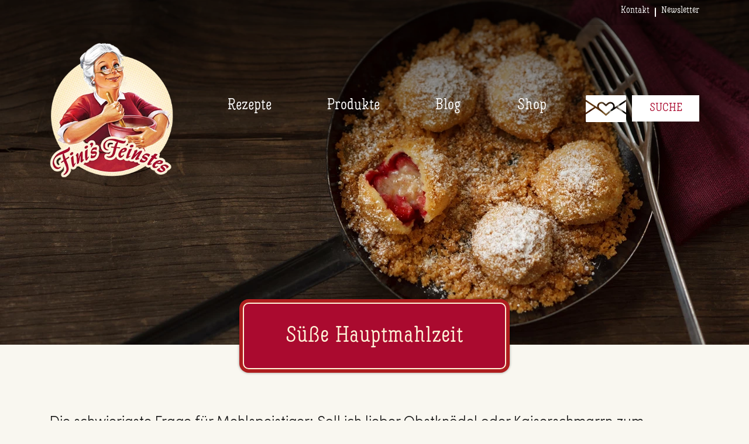

--- FILE ---
content_type: text/html; charset=utf-8
request_url: https://www.finis-feinstes.at/rezepte/susse-hauptmahlzeit/
body_size: 23149
content:


<!DOCTYPE html>
<!--[if lt IE 7 ]> <html lang="de-AT" class="no-js ie6 usn"> <![endif]-->
<!--[if IE 7 ]>    <html lang="de-AT" class="no-js ie7 usn"> <![endif]-->
<!--[if IE 8 ]>    <html lang="de-AT" class="no-js ie8 usn"> <![endif]-->
<!--[if IE 9 ]>    <html lang="de-AT" class="no-js ie9 usn"> <![endif]-->
<!--[if (gt IE 9)|!(IE)]><!-->
<html dir="ltl" lang="de-AT" class="no-js usn">
<!--<![endif]-->
<head>
    <meta charset="utf-8">
    <meta name="viewport" content="width=device-width, initial-scale=1, shrink-to-fit=no, maximum-scale=2">
    
    <link rel="canonical" href="https://www.finis-feinstes.at/rezepte/susse-hauptmahlzeit/" />
    <title>S&#252;&#223;e Hauptmahlzeit | Fini’s Feinstes</title>
    <meta name="description" content="Klassischer Kaiserschmarren oder s&#252;&#223;er Grie&#223;schmarren? Zwetschkenkn&#246;del oder Marillenkn&#246;del? Palatschinken gef&#252;llt mit Marillenmarmelade oder als Auflauf mit Topfenf&#252;lle? F&#252;r welche S&#252;&#223;speise du dich auch entscheidest, hier findest du bestimmt dein Lieblingsrezept dazu.">
    <meta property="og:type" content="website">
    <meta property="og:title" content="S&#252;&#223;e Hauptmahlzeit | Fini’s Feinstes" />
    <meta property="og:url" content="https://www.finis-feinstes.at/rezepte/susse-hauptmahlzeit/" />
    <meta property="og:description" content="Klassischer Kaiserschmarren oder s&#252;&#223;er Grie&#223;schmarren? Zwetschkenkn&#246;del oder Marillenkn&#246;del? Palatschinken gef&#252;llt mit Marillenmarmelade oder als Auflauf mit Topfenf&#252;lle? F&#252;r welche S&#252;&#223;speise du dich auch entscheidest, hier findest du bestimmt dein Lieblingsrezept dazu." />
    <meta property="og:site_name" content="Fini’s Feinstes" />



            <meta property="og:image" content="https://www.finis-feinstes.at/media/3ishhsy3/612-zwetschkenkn%c3%b6del.jpg?center=0.45544554455445546,0.65090948178050612&amp;mode=crop&amp;width=1920&amp;height=885&amp;rnd=132561419666630000" />
            <meta property="og:image:width" content="1920" />
            <meta property="og:image:height" content="885" />
            <meta property="og:image" content="https://www.finis-feinstes.at/media/3ishhsy3/612-zwetschkenkn%c3%b6del.jpg?center=0.45544554455445546,0.65090948178050612&amp;mode=crop&amp;width=680&amp;height=600&amp;rnd=132561419666630000" />
            <meta property="og:image:width" content="680" />
            <meta property="og:image:height" content="600" />







    <script type="application/ld+json">
        {"@context":"https://schema.org","@type":"WebSite","name":"Süße Hauptmahlzeit | Fini’s Feinstes","description":"Klassischer Kaiserschmarren oder süßer Grießschmarren? Zwetschkenknödel oder Marillenknödel? Palatschinken gefüllt mit Marillenmarmelade oder als Auflauf mit Topfenfülle? Für welche Süßspeise du dich auch entscheidest, hier findest du bestimmt dein Lieblingsrezept dazu.","image":"https://www.finis-feinstes.at/media/3ishhsy3/612-zwetschkenknödel.jpg?width=500&upscale=false","url":"https://www.finis-feinstes.at/rezepte/susse-hauptmahlzeit/"}
    </script>
    <script type="application/ld+json">
        {"@context":"https://schema.org","@type":"ItemList","name":"Süße Hauptmahlzeit | Fini’s Feinstes","itemListElement":[{"@type":"ListItem","url":"https://www.finis-feinstes.at/r/zwetschkenknodel-obstknodel-612/","position":1},{"@type":"ListItem","url":"https://www.finis-feinstes.at/r/palatschinkenauflauf-mit-topfenfulle-421/","position":2},{"@type":"ListItem","url":"https://www.finis-feinstes.at/r/kaiserschmarren-mit-weichselkompott-918/","position":3},{"@type":"ListItem","url":"https://www.finis-feinstes.at/r/marmelade-palatschinken-926/","position":4},{"@type":"ListItem","url":"https://www.finis-feinstes.at/r/scheiterhaufen-814/","position":5},{"@type":"ListItem","url":"https://www.finis-feinstes.at/r/griess-kaiserschmarren-773/","position":6}]}
    </script>

    
<script>
    (function () {
        function hasClass(el, className) {
            if (el.classList)
                return el.classList.contains(className);
            return !!el.className.match(new RegExp('(\\s|^)' + className + '(\\s|$)'));
        }

        function addClass(el, className) {
            if (el.classList)
                el.classList.add(className)
            else if (!hasClass(el, className))
                el.className += " " + className;
        }

        function removeClass(el, className) {
            if (el.classList)
                el.classList.remove(className)
            else if (hasClass(el, className)) {
                var reg = new RegExp('(\\s|^)' + className + '(\\s|$)');
                el.className = el.className.replace(reg, ' ');
            }
        }

        var html = document.getElementsByTagName("html")[0];

        if (hasClass(html, "no-js")) removeClass(html, "no-js");

        addClass(html, "js");

        addClass(html, "reached-top");
    })();
    function initScaleHeaderImagesByClass(imgClass) {
        if (!imgClass || !document.body.clientWidth) return false;

        var imgs = document.getElementsByClassName(imgClass),
            clientWidth = document.body.clientWidth,
            imgDesktopDImensionsInPx = {
                width: 1920,
                height: 885
            }

        if (!imgs) return false;

        if (clientWidth >= 575 && imgs.length && imgs.length > 0) {
            for (var i = 0; i < imgs.length; i++) {
                var img = imgs[0];
                img.width = imgDesktopDImensionsInPx.width;
                img.height = imgDesktopDImensionsInPx.height;
            }
        }
    }
</script>

        <script>
            (function () {
                window.dataLayer = window.dataLayer || [];
                function gtag() { dataLayer.push(arguments); }

                //set default values
                gtag('consent', 'default', {
                    'ad_user_data': 'denied',
                    'ad_personalization': 'denied',
                    'ad_storage': 'denied',
                    'analytics_storage': 'denied',
                    'wait_for_update': 500,
                });
                dataLayer.push({ 'gtm.start': new Date().getTime(), 'event': 'gtm.js' });

                function setConsentInDLIfUserConsent() {
                    if ($.gdprcookie.preference("analytics") === false && $.gdprcookie.preference("marketing") === false) return;

                    function gtag() { dataLayer.push(arguments); }

                    gtag('consent', 'update', {
                        ad_user_data: 'granted',
                        ad_personalization: 'granted',
                        ad_storage: 'granted',
                        analytics_storage: 'granted'
                    });
                }

                document.addEventListener("DOMContentLoaded", function (event) {
                    $(document.body).on("gdpr:accept", function () {
                        setConsentInDLIfUserConsent();
                    });

                    $(document.body).on("gdpr:init", function () {
                        setConsentInDLIfUserConsent();
                    });
                });
            })();


        </script>
        <!-- GA UA -->
        <script type="text/analytics-script">
            (function (i, s, o, g, r, a, m) {
                            i['GoogleAnalyticsObject'] = r; i[r] = i[r] || function () {
                                (i[r].q = i[r].q || []).push(arguments)
                            }, i[r].l = 1 * new Date(); a = s.createElement(o),
                    m = s.getElementsByTagName(o)[0]; a.async = 1; a.src = g; m.parentNode.insertBefore(a, m)
            })(window, document, 'script', '//www.google-analytics.com/analytics.js', 'ga');

                        ga('create', 'UA-20655901-1', 'auto');
                        ga('set', 'anonymizeIp', true);
                        ga('require', 'linkid');
                        ga('send', 'pageview');
        </script>
        <!-- Google tag (gtag.js) -->
        <script type="text/analytics-script">
            (function (d, s) {
                var f = d.getElementsByTagName(s)[0],
                    j = d.createElement(s);
                j.async = true;
                j.src = 'https://www.googletagmanager.com/gtag/js?id=G-56BELTP8RX';
                f.parentNode.insertBefore(j, f);
            })(document, 'script');

            window.dataLayer = window.dataLayer || [];
            function gtag() { dataLayer.push(arguments); }
            gtag('js', new Date());

            gtag('config', 'G-56BELTP8RX');
        </script>
        <!-- End Google Tag Manager -->
        <!-- Google Tag Manager -->
        <script type="text/analytics-script">
            (function (w, d, s, l, i) {
                w[l] = w[l] || []; w[l].push({
                    'gtm.start':
                        new Date().getTime(), event: 'gtm.js'
                }); var f = d.getElementsByTagName(s)[0],
                    j = d.createElement(s), dl = l != 'dataLayer' ? '&l=' + l : ''; j.async = true; j.src =
                        'https://www.googletagmanager.com/gtm.js?id=' + i + dl; f.parentNode.insertBefore(j, f);
            })(window, document, 'script', 'dataLayer', 'GTM-KWJNQNV');</script>
        <!-- End Google Tag Manager -->
        <!-- Hotjar -->
        <script type="text/analytics-script">
            (function (h, o, t, j, a, r) {
                h.hj = h.hj || function () { (h.hj.q = h.hj.q || []).push(arguments) };
                h._hjSettings = { hjid: 1331952, hjsv: 6 };
                a = o.getElementsByTagName('head')[0];
                r = o.createElement('script'); r.async = 1;
                r.src = t + h._hjSettings.hjid + j + h._hjSettings.hjsv;
                a.appendChild(r);
            })(window, document, 'https://static.hotjar.com/c/hotjar-', '.js?sv=');
        </script>
        <!-- initial tracking codes START -->
        <!-- Facebook Pixel Code -->
        <script type="text/marketing-script">
            !function(f,b,e,v,n,t,s)
            {if(f.fbq)return;n=f.fbq=function(){n.callMethod?
            n.callMethod.apply(n,arguments):n.queue.push(arguments)};
            if(!f._fbq)f._fbq=n;n.push=n;n.loaded=!0;n.version='2.0';
            n.queue=[];t=b.createElement(e);t.async=!0;
            t.src=v;s=b.getElementsByTagName(e)[0];
            s.parentNode.insertBefore(t,s)}(window,document,'script',
            'https://connect.facebook.net/en_US/fbevents.js');
            
            fbq('init', '583031672437993');
            fbq('track', 'PageView');
        </script>
        <!-- End Facebook Pixel Code -->
        <!-- Pinterest Tag -->
        <script type="text/marketing-script">
            !function(e){if(!window.pintrk){window.pintrk = function () {
            window.pintrk.queue.push(Array.prototype.slice.call(arguments))};var
                n=window.pintrk;n.queue=[],n.version="3.0";var
                t=document.createElement("script");t.async=!0,t.src=e;var
                r=document.getElementsByTagName("script")[0];
                r.parentNode.insertBefore(t,r)}}("https://s.pinimg.com/ct/core.js");
            pintrk('load', '2612933463210');
            pintrk('page');
        </script>
        <!-- end Pinterest Tag -->
        <!-- Global site tag (gtag.js) - Google Ads: 581617015 -->
        <script type="text/marketing-script">

            var t = document.createElement("script");
            t.async = true, t.src = "https://www.googletagmanager.com/gtag/js?id=AW-581617015";
            var
                r=document.getElementsByTagName("script")[0];
            r.parentNode.insertBefore(t, r);

            window.dataLayer = window.dataLayer || []; function gtag() { dataLayer.push(arguments); } gtag('js', new Date()); gtag('config', 'AW-581617015');
        </script>
        <!-- initial tracking codes END  -->
    <script>
        // lazyload config
        (function () {
            window.lazySizesConfig = window.lazySizesConfig || {};
            window.lazySizesConfig.customMedia = {
                '--small': '(max-width: 574px)',
                '--medium': '(min-width: 575px) and (max-width:1280px)',
                '--large': '(min-width: 1281px)',
                '--max374': '(max-width: 374px)',
                '--min375': '(min-width: 375px)'
            };
            window.lazySizesConfig.loadMode = 1;
            window.lazySizesConfig.loadHidden = false;
        })();

        // webp check
        (function () {
            var elem = document.createElement('canvas');

            function checkWebPSupport() {
                var img = new Image();
                img.onload = function () {
                    document.querySelector("html").classList.add("webp");
                };
                img.onerror = function () {
                    document.querySelector("html").classList.add("no-webp");
                };
                img.src = '[data-uri]';
            }
            checkWebPSupport();

            var navU = navigator.userAgent;
            var isAndroidMobile = navU.indexOf('Android') > -1 && navU.indexOf('Mozilla/5.0') > -1 && navU.indexOf('AppleWebKit') > -1;

            if (isAndroidMobile)
                document.querySelector("html").classList.add("android");

        })();
    </script>


    
    

    <style>
.print-only {
    display: none !important;
    visibility: hidden !important;
    }
    </style>
    <link href="/assets/dist/build.css?v=1408636601" rel="stylesheet" />
    <link rel="preload" as="font" crossorigin="crossorigin" href="/assets/fonts/TropenDeco/font.woff2" />
    <link rel="preload" as="font" crossorigin="crossorigin" href="/assets/fonts/SofiaProMedium/SofiaProMedium.woff" />
    <link rel="preload" as="font" crossorigin="crossorigin" href="/assets/dist/css/usn_fabric/fonts/ionicons.woff2" />
    <link rel="preload" as="font" crossorigin="crossorigin" href="/assets/dist/assets/plugins/fontawesome-free-5.14.0-web/webfonts/fa-solid-900.woff2" />
    <link rel="preload" as="font" crossorigin="crossorigin" href="/assets/dist/assets/plugins/fontawesome-free-5.14.0-web/webfonts/fa-regular-400.woff2" />
    <!-- Bootstrap CSS -->
<link href="/DependencyHandler.axd?s=L2Fzc2V0cy9kaXN0L3JlY2lwZS1nZW5lcmFsLmNzczs&amp;t=Css&amp;cdv=1408636601" type="text/css" rel="stylesheet"/>    <style>
        .slick-dots {
            margin: 0 !important;
            position: absolute;
            bottom: -20px;
            left: 50%;
            transform: translate3d(-50%,-50%,0);
            width: 100%;
        }

        @media (min-width: 1200px) {
            .slick-dots {
                bottom: -30px;
            }
        }

        .slick-arrow {
            display: none !important;
        }

        .slick-slider .slick-slide {
            margin-bottom: 0 !important;
        }
    </style>
        <style>
            header#site-header #logo a {
                background-image: url(/media/oapda5sh/finis-feinstes-logo.png);
            }

            .webp header#site-header #logo a {
                background-image: url(/media/oapda5sh/finis-feinstes-logo.png?format=webp&quality=90);
            }
        </style>
    <style>
            body {
                -webkit-animation-duration: 0;
                animation-duration: 0;
                -webkit-animation-delay: 0;
                animation-delay: 0;
                -webkit-animation-fill-mode: none;
                animation-fill-mode: none;
                -webkit-animation-name: none;
                animation-name: none;
            }
            
        </style>



            <link rel="shortcut icon" href="/media/ab0bmonl/finis-logovignette.png?width=32&height=32" type="image/png">
        <link rel="apple-touch-icon" sizes="57x57" href="/media/ab0bmonl/finis-logovignette.png?width=57&height=57">
        <link rel="apple-touch-icon" sizes="60x60" href="/media/ab0bmonl/finis-logovignette.png?width=60&height=60">
        <link rel="apple-touch-icon" sizes="72x72" href="/media/ab0bmonl/finis-logovignette.png?width=72&height=72">
        <link rel="apple-touch-icon" sizes="76x76" href="/media/ab0bmonl/finis-logovignette.png?width=76&height=76">
        <link rel="apple-touch-icon" sizes="114x114" href="/media/ab0bmonl/finis-logovignette.png?width=114&height=114">
        <link rel="apple-touch-icon" sizes="120x120" href="/media/ab0bmonl/finis-logovignette.png?width=120&height=120">
        <link rel="apple-touch-icon" sizes="144x144" href="/media/ab0bmonl/finis-logovignette.png?width=144&height=144">
        <link rel="apple-touch-icon" sizes="152x152" href="/media/ab0bmonl/finis-logovignette.png?width=152&height=152">
        <link rel="apple-touch-icon" sizes="180x180" href="/media/ab0bmonl/finis-logovignette.png?width=180&height=180">
        <link rel="icon" type="image/png" href="/media/ab0bmonl/finis-logovignette.png?width=16&height=16" sizes="16x16">
        <link rel="icon" type="image/png" href="/media/ab0bmonl/finis-logovignette.png?width=32&height=32" sizes="32x32">
        <link rel="icon" type="image/png" href="/media/ab0bmonl/finis-logovignette.png?width=96&height=96" sizes="96x96">
        <link rel="icon" type="image/png" href="/media/ab0bmonl/finis-logovignette.png?width=192&height=192" sizes="192x192">
        <meta name="msapplication-square70x70logo" content="/media/ab0bmonl/finis-logovignette.png?width=70&height=70" />
        <meta name="msapplication-square150x150logo" content="/media/ab0bmonl/finis-logovignette.png?width=150&height=150" />
        <meta name="msapplication-wide310x150logo" content="/media/ab0bmonl/finis-logovignette.png?width=310&height=150" />
        <meta name="msapplication-square310x310logo" content="/media/ab0bmonl/finis-logovignette.png?width=310&height=310" />


    
</head>

<body 
    


 class="banner-top   max-width  transparent-nav"

 >
    

    



    <!-- Skip to content -->
    <a class="skip-to-content sr-only sr-only-focusable" href="#site-content"></a>
    <!--// Skip to content -->
    <!-- Site -->
    <div id="site">
        <!-- LOGO PRINT ONLY START -->
        <picture class="logo-print print-only">
            <source type="image/webp" data-srcset="/media/oapda5sh/finis-feinstes-logo.png?format=webp&quality=90">

            <source type="image/png" data-srcset="/media/oapda5sh/finis-feinstes-logo.png">

            <img alt="Fini’s Feinstes Logo" data-src="/media/oapda5sh/finis-feinstes-logo.png" width="295" height="323" class="footer-main-image lazyload">
            <span class="loader"></span>
        </picture>
        <!-- LOGO PRINT ONLY END -->
        <!-- Header -->
        
        <!-- Secondary navigation -->

        <!-- Secondary navigation -->
        <nav class="secondary hide-print">
            <div class="container">
                <ul>
                            <li><span><a href="/kontakt/"  >Kontakt</a></span></li>
                            <li><span><a href="/newsletter/"  >Newsletter</a></span></li>
                </ul>
            </div>
        </nav>
        <!--// Secondary navigation -->

        <!--// Secondary navigation -->
        <header id="site-header" class="hide-print">
            <div class="container">
                <div class="row">
                    <div class="col">
                        <div class="d-flex flex-wrap flex-lg-nowrap position-relative">
                            <!-- Expand -->
                            <a class="expand">
                                <span></span>
                            </a>
                            <!--// Expand -->
                            <div class="flex-spacer d-none d-lg-block order-3"></div>
                            <!-- Navigation -->
                            <div class="navigation order-2">
                                <!-- Reveal -->
                                <div class="reveal">
                                    <!-- Main navigation -->
                                    

        <nav class="main hide-print">
                    <ul >
                <li  class="has-child ">
                    
                    <span><a href="/rezepte/" >Rezepte</a></span>
        <ul >
                <li  class="no-child ">
                    
                    <span><a href="/rezepte/rezeptsuche/" >Rezeptsuche</a></span>
                                    </li>
                <li  class="no-child ">
                    
                    <span><a href="/rezepte/rezepthefte/" >Rezepthefte</a></span>
                                    </li>
                <li  class="has-child ">
                    
                    <span><a href="/rezepte/anlasse/" >Anl&#228;sse</a></span>
        <ul >
                <li  class="no-child ">
                    
                    <span><a href="/rezepte/pizza/" >Pizza</a></span>
                                    </li>
                <li  class="no-child ">
                    
                    <span><a href="/rezepte/mit-schokolade-backen/" >Mit Schokolade backen</a></span>
                                    </li>
                <li  class="no-child ">
                    
                    <span><a href="/rezepte/kuchen-torten/" >Kuchen &amp; Torten</a></span>
                                    </li>
                <li  class="no-child ">
                    
                    <span><a href="/rezepte/grundrezepte/" >Grundrezepte</a></span>
                                    </li>
        </ul>
                                    </li>
                <li  class="has-child ">
                    
                    <span><a href="/rezepte/saisonales/" >Saisonales</a></span>
        <ul >
                <li  class="no-child ">
                    
                    <span><a href="/rezepte/it-s-partytime/" >It&#180;s Partytime</a></span>
                                    </li>
                <li  class="no-child ">
                    
                    <span><a href="/rezepte/ostern/" >Ostern</a></span>
                                    </li>
                <li  class="no-child ">
                    
                    <span><a href="/rezepte/muttertag/" >Muttertag</a></span>
                                    </li>
                <li  class="no-child ">
                    
                    <span><a href="/rezepte/fruchtige-sommerkuche/" >Fruchtiger Sommer</a></span>
                                    </li>
        </ul>
                                    </li>
        </ul>
                                    </li>
                <li  class="has-child ">
                    
                    <span><a href="/produkte/" >Produkte</a></span>
        <ul >
                <li  class="has-child ">
                    
                    <span><a href="/produkte/mehle/" >Mehle</a></span>
        <ul >
                <li  class="no-child ">
                    
                    <span><a href="/produkte/mehle/fini-s-feinstes-weizenmehl-glatt/" >Weizenmehl glatt</a></span>
                                    </li>
                <li  class="no-child ">
                    
                    <span><a href="/produkte/mehle/fini-s-feinstes-weizenmehl-griffig/" >Weizenmehl griffig</a></span>
                                    </li>
                <li  class="no-child ">
                    
                    <span><a href="/produkte/mehle/fini-s-feinstes-weizenmehl-universal/" >Weizenmehl universal</a></span>
                                    </li>
                <li  class="no-child ">
                    
                    <span><a href="/produkte/mehle/fini-s-feinstes-bio-mehlmix-glutenfrei/" >Fini’s Feinstes Bio-Mehlmix glutenfrei</a></span>
                                    </li>
                <li  class="no-child ">
                    
                    <span><a href="/produkte/mehle/" >Alle Mehle</a></span>
                                    </li>
        </ul>
                                    </li>
                <li  class="has-child ">
                    
                    <span><a href="/produkte/griesse/" >Grie&#223;e</a></span>
        <ul >
                <li  class="no-child ">
                    
                    <span><a href="/produkte/griesse/fini-s-feinstes-weizengriess/" >Weizengrie&#223;</a></span>
                                    </li>
                <li  class="no-child ">
                    
                    <span><a href="/produkte/griesse/fini-s-feinstes-ruck-zuck-griess/" >Ruck-Zuck-Grie&#223;</a></span>
                                    </li>
                <li  class="no-child ">
                    
                    <span><a href="/produkte/griesse/fini-s-feinstes-polenta/" >Polenta</a></span>
                                    </li>
                <li  class="no-child ">
                    
                    <span><a href="/produkte/griesse/fini-s-feinstes-bio-nockerlgriess/" >Nockerlgrie&#223;</a></span>
                                    </li>
        </ul>
                                    </li>
                <li  class="no-child ">
                    
                    <span><a href="/produkte/mehltypen/" >Mehltypen</a></span>
                                    </li>
                <li  class="no-child ">
                    
                    <span><a href="/nachhaltigkeit/" >Nachhaltigkeit</a></span>
                                    </li>
        </ul>
                                    </li>
                <li  class="blog-nav no-child ">
                    
                    <span><a href="/b/" >Blog</a></span>
                                            <div class="blog-tag-list">
                                <a href="/b/blog-suchergebnisse/?tags=Tipps"><span class="blog-tag">Tipps</span></a>
                                <a href="/b/blog-suchergebnisse/?tags=Brot"><span class="blog-tag">Brot</span></a>
                                <a href="/b/blog-suchergebnisse/?tags=Sauerteig"><span class="blog-tag">Sauerteig</span></a>
                                <a href="/b/blog-suchergebnisse/?tags=Mehlwissen"><span class="blog-tag">Mehlwissen</span></a>
                                <a href="/b/blog-suchergebnisse/?tags=Pizza"><span class="blog-tag">Pizza</span></a>
                        </div>
                </li>
                <li  class="no-child ">
                    
                    <span><a href="https://shop.finis-feinstes.at/products/bio-weizenkeime" target="_blank">Shop</a></span>
                                    </li>
        </ul>

        </nav>




                                    <!--// Main navigation -->
                                    <!-- CTA Links -->
                                    
                                    <!--// CTA Links -->
                                </div>
                                <!--// Reveal -->
                            </div>
                                <div id="logo" ><a href="/" title="Fini’s Feinstes">Fini’s Feinstes</a></div>



                            <!--// Navigation -->
                            <!-- Site search -->
                            




        <div class="site-search">
            <a class="expand-search pointer"><span>Suche</span><i class="icon usn_ion-ios-search"></i></a>
        </div>
        <div class="search-overlay">
            <div class="container">
                <div class="flex justify-content-end">
                    <span role="button" class="close-button"></span>
                </div>
                <div class="row">
                    <form role="search" action="/r/rezept-suchergebnisse/" method="get" name="searchForm"
                          class="search-field d-flex align-items-center justify-content-between p-top-50px col-md-12">
                        <input type="text" class="m-0 border-b-red" name="search-term" placeholder="Rezeptsuche...">
                        <button type="submit" class="btn btn-text-dark m-0 d-flex justify-content-end"><span class="search-button-icon"></span></button>
                    </form>
                </div>
                <div class="recipe-recomendations p-top-50px">
                    <div class="row">
                        <h2 class="hyphenate col-md-12">Zur Zeit beliebte Rezepte</h2>
                    </div>
                    <ul class="row recipe-list">
                                <li class="mb-3 col-md-6">
                                    <a class="recipe-card-horizontal card card-full-border d-flex flex-row col-md-12 p-0"
                                       href="/r/erdbeer-topfentorte/?ref=search-overlay">
                                        <div class="recipe-image lazy_background_so_1 lazyload" style="background-position: 50% 50%; background-size: cover;">
                                            <span class="loader"></span>
                                        </div>
                                        <div class="recipe-title d-flex justify-conten-start align-items-center pl-3 pr-3">
                                            <h3 class="card-title h2 hyphenate" title="Erdbeer-Topfentorte">Erdbeer-Topfentorte</h3>
                                        </div>
                                    </a>
                                    <style>
                                    .lazy_background_so_1 {
                                        background-image: url(/media/b24ebkdp/muttertagsherz_hoch-1.jpg?center=0.6428010007938455,0.59201011612473&mode=crop&width=400&height=414&rnd=133269853250330000);
                                    }

                                    .webp .lazy_background_so_1 {
                                        background-image: url(/media/b24ebkdp/muttertagsherz_hoch-1.jpg?center=0.6428010007938455,0.59201011612473&mode=crop&width=400&height=414&rnd=133269853250330000&format=webp&quality=90);
                                    }
                                    </style>
                                </li>
                                <li class="mb-3 col-md-6">
                                    <a class="recipe-card-horizontal card card-full-border d-flex flex-row col-md-12 p-0"
                                       href="/r/joghurt-mit-bio-weizenkeimen/?ref=search-overlay">
                                        <div class="recipe-image lazy_background_so_2 lazyload" style="background-position: 50% 50%; background-size: cover;">
                                            <span class="loader"></span>
                                        </div>
                                        <div class="recipe-title d-flex justify-conten-start align-items-center pl-3 pr-3">
                                            <h3 class="card-title h2 hyphenate" title="Joghurt mit Bio-Weizenkeimen">Joghurt mit Bio-Weizenkeimen</h3>
                                        </div>
                                    </a>
                                    <style>
                                    .lazy_background_so_2 {
                                        background-image: url(/media/rbtmn42j/weizenkeime_reel_1.jpg?anchor=center&mode=crop&width=400&height=414&rnd=133295729713930000);
                                    }

                                    .webp .lazy_background_so_2 {
                                        background-image: url(/media/rbtmn42j/weizenkeime_reel_1.jpg?anchor=center&mode=crop&width=400&height=414&rnd=133295729713930000&format=webp&quality=90);
                                    }
                                    </style>
                                </li>
                                <li class="mb-3 col-md-6">
                                    <a class="recipe-card-horizontal card card-full-border d-flex flex-row col-md-12 p-0"
                                       href="/r/palatschinken-904/?ref=search-overlay">
                                        <div class="recipe-image lazy_background_so_3 lazyload" style="background-position: 50% 50%; background-size: cover;">
                                            <span class="loader"></span>
                                        </div>
                                        <div class="recipe-title d-flex justify-conten-start align-items-center pl-3 pr-3">
                                            <h3 class="card-title h2 hyphenate" title="Palatschinken">Palatschinken</h3>
                                        </div>
                                    </a>
                                    <style>
                                    .lazy_background_so_3 {
                                        background-image: url(/media/eh1esxhj/904-palatschinken.jpg?anchor=center&mode=crop&width=400&height=414&rnd=132598401851830000);
                                    }

                                    .webp .lazy_background_so_3 {
                                        background-image: url(/media/eh1esxhj/904-palatschinken.jpg?anchor=center&mode=crop&width=400&height=414&rnd=132598401851830000&format=webp&quality=90);
                                    }
                                    </style>
                                </li>
                                <li class="mb-3 col-md-6">
                                    <a class="recipe-card-horizontal card card-full-border d-flex flex-row col-md-12 p-0"
                                       href="/r/schoko-becherkuchen/?ref=search-overlay">
                                        <div class="recipe-image lazy_background_so_4 lazyload" style="background-position: 50% 50%; background-size: cover;">
                                            <span class="loader"></span>
                                        </div>
                                        <div class="recipe-title d-flex justify-conten-start align-items-center pl-3 pr-3">
                                            <h3 class="card-title h2 hyphenate" title="Schoko-Becherkuchen">Schoko-Becherkuchen</h3>
                                        </div>
                                    </a>
                                    <style>
                                    .lazy_background_so_4 {
                                        background-image: url(/media/ehvnfsrz/becherkuchen_4.jpg?center=0.48709463931171409,0.52968346116360865&mode=crop&width=400&height=414&rnd=132803453985470000);
                                    }

                                    .webp .lazy_background_so_4 {
                                        background-image: url(/media/ehvnfsrz/becherkuchen_4.jpg?center=0.48709463931171409,0.52968346116360865&mode=crop&width=400&height=414&rnd=132803453985470000&format=webp&quality=90);
                                    }
                                    </style>
                                </li>
                                <li class="mb-3 col-md-6">
                                    <a class="recipe-card-horizontal card card-full-border d-flex flex-row col-md-12 p-0"
                                       href="/r/murbes-wiener-kipferl/?ref=search-overlay">
                                        <div class="recipe-image lazy_background_so_5 lazyload" style="background-position: 50% 50%; background-size: cover;">
                                            <span class="loader"></span>
                                        </div>
                                        <div class="recipe-title d-flex justify-conten-start align-items-center pl-3 pr-3">
                                            <h3 class="card-title h2 hyphenate" title="Mürbes Wiener Kipferl">M&#252;rbes Wiener Kipferl</h3>
                                        </div>
                                    </a>
                                    <style>
                                    .lazy_background_so_5 {
                                        background-image: url(/media/uhsly2s5/m%c3%bcrbe-wiener-kipferl_2.jpeg?center=0.58302084299513712,0.56559086570751882&mode=crop&width=400&height=414&rnd=133098683379570000);
                                    }

                                    .webp .lazy_background_so_5 {
                                        background-image: url(/media/uhsly2s5/m%c3%bcrbe-wiener-kipferl_2.jpeg?center=0.58302084299513712,0.56559086570751882&mode=crop&width=400&height=414&rnd=133098683379570000&format=webp&quality=90);
                                    }
                                    </style>
                                </li>
                                <li class="mb-3 col-md-6">
                                    <a class="recipe-card-horizontal card card-full-border d-flex flex-row col-md-12 p-0"
                                       href="/r/pizza-caprese/?ref=search-overlay">
                                        <div class="recipe-image lazy_background_so_6 lazyload" style="background-position: 50% 50%; background-size: cover;">
                                            <span class="loader"></span>
                                        </div>
                                        <div class="recipe-title d-flex justify-conten-start align-items-center pl-3 pr-3">
                                            <h3 class="card-title h2 hyphenate" title="Pizza Caprese">Pizza Caprese</h3>
                                        </div>
                                    </a>
                                    <style>
                                    .lazy_background_so_6 {
                                        background-image: url(/media/vusbsqhe/pizza_caprese_5.jpg?anchor=center&mode=crop&width=400&height=414&rnd=132729802092300000);
                                    }

                                    .webp .lazy_background_so_6 {
                                        background-image: url(/media/vusbsqhe/pizza_caprese_5.jpg?anchor=center&mode=crop&width=400&height=414&rnd=132729802092300000&format=webp&quality=90);
                                    }
                                    </style>
                                </li>
                                <li class="mb-3 col-md-6">
                                    <a class="recipe-card-horizontal card card-full-border d-flex flex-row col-md-12 p-0"
                                       href="/r/pizza-heidi-mit-alpenkrautern/?ref=search-overlay">
                                        <div class="recipe-image lazy_background_so_7 lazyload" style="background-position: 50% 50%; background-size: cover;">
                                            <span class="loader"></span>
                                        </div>
                                        <div class="recipe-title d-flex justify-conten-start align-items-center pl-3 pr-3">
                                            <h3 class="card-title h2 hyphenate" title="Pizza "Heidi" mit Alpenkräutern">Pizza &quot;Heidi&quot; mit Alpenkr&#228;utern</h3>
                                        </div>
                                    </a>
                                    <style>
                                    .lazy_background_so_7 {
                                        background-image: url(/media/sbkkiliz/finis-pizza-marian-moschen-mann-backt-9.jpg?anchor=center&mode=crop&width=400&height=414&rnd=133265702120670000);
                                    }

                                    .webp .lazy_background_so_7 {
                                        background-image: url(/media/sbkkiliz/finis-pizza-marian-moschen-mann-backt-9.jpg?anchor=center&mode=crop&width=400&height=414&rnd=133265702120670000&format=webp&quality=90);
                                    }
                                    </style>
                                </li>

                    </ul>
                </div>
            </div>
        </div>


                            <!--// Site search -->
                            <!--// Newsletter START -->
                                <div class="user-area logged-in">
                                    <div>
                                        <a href="/newsletter/" aria-haspopup="true" aria-expanded="false"><span class="white-newsletter">Newsletter</span></a>
                                    </div>
                            </div>
                            <!--// Newsletter END -->
                            
                            
                            <!--// User Area -->
                        </div>
                    </div>
                </div>
            </div>
        </header>


        <!--// Header -->
        <!-- Content -->
        <div id="site-content">

            


            

            





        <section class="content component banner-component " id="pos_5151">
            <div class="slides" data-slick='{"dots": false ,"arrows": false ,"slidesToShow": 1}'>
                




<div class="header-banner-component p-bottom-0px">

    <picture class="header-picture pos-rel d-block">
        <span class="loader hide-no-js"></span>

        <source media="(max-width: 374px)"
                srcset="/media/3ishhsy3/612-zwetschkenkn%c3%b6del.jpg?center=0.45544554455445546,0.65090948178050612&amp;mode=crop&amp;width=400&amp;height=353&amp;format=webp&amp;quality=90&amp;rnd=132561419666630000" type="image/webp">

        <source media="(max-width: 374px)"
                srcset="/media/3ishhsy3/612-zwetschkenkn%c3%b6del.jpg?center=0.45544554455445546,0.65090948178050612&amp;mode=crop&amp;width=400&amp;height=353&amp;rnd=132561419666630000" type="image/jpeg">

        <source media="(min-width: 375px) and (max-width:574px)"
                srcset="/media/3ishhsy3/612-zwetschkenkn%c3%b6del.jpg?center=0.45544554455445546,0.65090948178050612&amp;mode=crop&amp;width=400&amp;height=353&amp;format=webp&amp;quality=90&amp;rnd=132561419666630000, /media/3ishhsy3/612-zwetschkenkn%c3%b6del.jpg?center=0.45544554455445546,0.65090948178050612&mode=crop&width=680&height=600&format=webp&quality=90&rnd=132561419666630000 2x" type="image/webp">

        <source media="(min-width: 375px) and (max-width:574px)"
                srcset="/media/3ishhsy3/612-zwetschkenkn%c3%b6del.jpg?center=0.45544554455445546,0.65090948178050612&amp;mode=crop&amp;width=400&amp;height=353&amp;rnd=132561419666630000, /media/3ishhsy3/612-zwetschkenkn%c3%b6del.jpg?center=0.45544554455445546,0.65090948178050612&mode=crop&width=680&height=600&rnd=132561419666630000 2x" type="image/jpeg">

        <source media="(min-width: 575px) and (max-width:1280px)"
                srcset="/media/3ishhsy3/612-zwetschkenkn%c3%b6del.jpg?center=0.45544554455445546,0.65090948178050612&mode=crop&width=1280&height=590&format=webp&quality=90&rnd=132561419666630000" type="image/webp">

        <source media="(min-width: 575px) and (max-width:1280px)"
                srcset="/media/3ishhsy3/612-zwetschkenkn%c3%b6del.jpg?center=0.45544554455445546,0.65090948178050612&mode=crop&width=1280&height=590&rnd=132561419666630000" type="image/jpeg">

        <source media="(min-width: 1281px)"
                srcset="/media/3ishhsy3/612-zwetschkenkn%c3%b6del.jpg?center=0.45544554455445546,0.65090948178050612&mode=crop&width=1920&height=885&format=webp&quality=90&rnd=132561419666630000" type="image/webp">

        <source media="(min-width: 1281px)"
                srcset="/media/3ishhsy3/612-zwetschkenkn%c3%b6del.jpg?center=0.45544554455445546,0.65090948178050612&mode=crop&width=1920&height=885&rnd=132561419666630000" type="image/jpeg">


        <img class=" header-image hide-no-js img0127457HI"
             alt="Bild zu S&#252;&#223;e Hauptmahlzeit"
             
             
             
             src="[data-uri]"
             width="680" height="600" />
        <noscript>
            <img class="header-image"
                 alt="Bild zu S&#252;&#223;e Hauptmahlzeit"
                 src="/media/3ishhsy3/612-zwetschkenkn%c3%b6del.jpg?center=0.45544554455445546,0.65090948178050612&mode=crop&width=680&height=600&format=webp&quality=90&rnd=132561419666630000"
                 width="680" height="600" />
        </noscript>
    </picture>
    <script>
        if (initScaleHeaderImagesByClass)
            initScaleHeaderImagesByClass("img0127457HI");
    </script>
<div class="container">
    <div class="">
        <div class="row">
            <div class="col-sm-12">
                
                <div class="header-banner red-bg">
                    <div>
                        <h1  class="card-title h2 text-white mt-0 mb-0">S&#252;&#223;e Hauptmahlzeit</h1>
                        

                    </div>
                </div>
            </div>
            <div class="col-sm-12"></div>
        </div>
    </div>

</div>
</div>
            </div>
        </section>





<section class="full-width-text-component">
    <div class="container">
        <div class="row">
            <div class="col">

                <div class="text">
                    <p>Die schwierigste Frage für Mehlspeistiger: Soll ich lieber Obstknödel oder Kaiserschmarrn zum Mittagessen machen? Eine süße Hauptmahlzeit ist unsere heiß geliebte Tradition in Österreich und sorgt für Herzenswärme am Tisch. </p>
                </div>
            </div>
        </div>
    </div>
</section>



    <section class="content component umbraco-grid-component p-top-0px base-bg " id="pos_5152" >

                <div class="container">

        




        <div class="" data-os-animation="fadeIn" data-os-animation-delay="0s">

            


    <div class="umb-grid">
                <div class="grid-section">
    <div >
        <div class="row clearfix">
            <div class="col-md-4 column">
                <div >
                </div>
            </div>            <div class="col-md-4 column">
                <div >
                            
    
    <picture>
        <source data-srcset="/media/ygjphmae/edfid_keyvisual_lang_red.png?anchor=center&amp;mode=crop&amp;width=160&amp;height=30&amp;format=webp&amp;quality=90&amp;rnd=132557209239500000 160w,/media/ygjphmae/edfid_keyvisual_lang_red.png?anchor=center&amp;mode=crop&amp;width=320&amp;height=60&amp;format=webp&amp;quality=90&amp;rnd=132557209239500000 320w,/media/ygjphmae/edfid_keyvisual_lang_red.png?anchor=center&amp;mode=crop&amp;width=480&amp;height=90&amp;format=webp&amp;quality=90&amp;rnd=132557209239500000 480w,/media/ygjphmae/edfid_keyvisual_lang_red.png?anchor=center&amp;mode=crop&amp;width=640&amp;height=121&amp;format=webp&amp;quality=90&amp;rnd=132557209239500000 640w,/media/ygjphmae/edfid_keyvisual_lang_red.png?anchor=center&amp;mode=crop&amp;width=800&amp;height=151&amp;format=webp&amp;quality=90&amp;rnd=132557209239500000 800w,/media/ygjphmae/edfid_keyvisual_lang_red.png?anchor=center&amp;mode=crop&amp;width=960&amp;height=181&amp;format=webp&amp;quality=90&amp;rnd=132557209239500000 960w,/media/ygjphmae/edfid_keyvisual_lang_red.png?anchor=center&amp;mode=crop&amp;width=1120&amp;height=211&amp;format=webp&amp;quality=90&amp;rnd=132557209239500000 1120w,/media/ygjphmae/edfid_keyvisual_lang_red.png?anchor=center&amp;mode=crop&amp;width=1280&amp;height=241&amp;format=webp&amp;quality=90&amp;rnd=132557209239500000 1280w,/media/ygjphmae/edfid_keyvisual_lang_red.png?anchor=center&amp;mode=crop&amp;width=1440&amp;height=271&amp;format=webp&amp;quality=90&amp;rnd=132557209239500000 1440w,/media/ygjphmae/edfid_keyvisual_lang_red.png?anchor=center&amp;mode=crop&amp;width=1600&amp;height=302&amp;format=webp&amp;quality=90&amp;rnd=132557209239500000 1600w,/media/ygjphmae/edfid_keyvisual_lang_red.png?anchor=center&amp;mode=crop&amp;width=1760&amp;height=332&amp;format=webp&amp;quality=90&amp;rnd=132557209239500000 1760w,/media/ygjphmae/edfid_keyvisual_lang_red.png?anchor=center&amp;mode=crop&amp;width=1920&amp;height=362&amp;format=webp&amp;quality=90&amp;rnd=132557209239500000 1920w" type="image/webp" data-sizes="auto" />
        <source data-srcset="/media/ygjphmae/edfid_keyvisual_lang_red.png?anchor=center&amp;mode=crop&amp;quality=90&amp;width=160&amp;height=30&amp;rnd=132557209239500000 160w,/media/ygjphmae/edfid_keyvisual_lang_red.png?anchor=center&amp;mode=crop&amp;quality=90&amp;width=320&amp;height=60&amp;rnd=132557209239500000 320w,/media/ygjphmae/edfid_keyvisual_lang_red.png?anchor=center&amp;mode=crop&amp;quality=90&amp;width=480&amp;height=90&amp;rnd=132557209239500000 480w,/media/ygjphmae/edfid_keyvisual_lang_red.png?anchor=center&amp;mode=crop&amp;quality=90&amp;width=640&amp;height=121&amp;rnd=132557209239500000 640w,/media/ygjphmae/edfid_keyvisual_lang_red.png?anchor=center&amp;mode=crop&amp;quality=90&amp;width=800&amp;height=151&amp;rnd=132557209239500000 800w,/media/ygjphmae/edfid_keyvisual_lang_red.png?anchor=center&amp;mode=crop&amp;quality=90&amp;width=960&amp;height=181&amp;rnd=132557209239500000 960w,/media/ygjphmae/edfid_keyvisual_lang_red.png?anchor=center&amp;mode=crop&amp;quality=90&amp;width=1120&amp;height=211&amp;rnd=132557209239500000 1120w,/media/ygjphmae/edfid_keyvisual_lang_red.png?anchor=center&amp;mode=crop&amp;quality=90&amp;width=1280&amp;height=241&amp;rnd=132557209239500000 1280w,/media/ygjphmae/edfid_keyvisual_lang_red.png?anchor=center&amp;mode=crop&amp;quality=90&amp;width=1440&amp;height=271&amp;rnd=132557209239500000 1440w,/media/ygjphmae/edfid_keyvisual_lang_red.png?anchor=center&amp;mode=crop&amp;quality=90&amp;width=1600&amp;height=302&amp;rnd=132557209239500000 1600w,/media/ygjphmae/edfid_keyvisual_lang_red.png?anchor=center&amp;mode=crop&amp;quality=90&amp;width=1760&amp;height=332&amp;rnd=132557209239500000 1760w,/media/ygjphmae/edfid_keyvisual_lang_red.png?anchor=center&amp;mode=crop&amp;quality=90&amp;width=1920&amp;height=362&amp;rnd=132557209239500000 1920w" type="image/png" data-sizes="auto" />

        <img width="3315" height="625" class="lazyload"
             src="[data-uri]"
             data-src="/media/ygjphmae/edfid_keyvisual_lang_red.png?anchor=center&amp;mode=crop&amp;width=500&amp;heightratio=0.19&amp;rnd=132557209239500000"
             data-sizes="auto"
             alt="Entdecke die Fini in Dir"/>

    </picture>


                            
    
<h2 style="text-align: center;"><br />mit diesen 6 Rezepten für süße Hauptspeisen:</h2>


                </div>
            </div>            <div class="col-md-4 column">
                <div >
                </div>
            </div>        </div>
    </div>
                </div>
    </div>




        </div>

        




                </div>

    </section>





<section class="carousel-for-recipes-component component ">
    <div class="container">
        <div class="">
                <ul class="row list-unstyled  justify-content-center">







<li class="col-xs-12 col-sm-6 col-md-6 col-lg-6 col-xl-4 m-bottom-60px recipe-teaser">
    <a href="/r/zwetschkenknodel-obstknodel-612/" class="card card-full-border">
        <div class="img-portait-v2022-wrapper pos-rel ">
            <picture>
                <span class="loader hide-no-js"></span>

                <source media="(max-width: 374px)"
                        data-srcset="/media/3ishhsy3/612-zwetschkenkn%c3%b6del.jpg?center=0.45544554455445546,0.65090948178050612&amp;mode=crop&amp;width=400&amp;height=414&amp;format=webp&amp;quality=90&amp;rnd=132561419666630000" type="image/webp">

                <source media="(max-width: 374px)"
                        data-srcset="/media/3ishhsy3/612-zwetschkenkn%c3%b6del.jpg?center=0.45544554455445546,0.65090948178050612&amp;mode=crop&amp;width=400&amp;height=414&amp;rnd=132561419666630000" type="image/jpeg">

                <source media="(min-width: 375px)"
                        data-srcset="/media/3ishhsy3/612-zwetschkenkn%c3%b6del.jpg?center=0.45544554455445546,0.65090948178050612&amp;mode=crop&amp;width=400&amp;height=414&amp;format=webp&amp;quality=90&amp;rnd=132561419666630000, /media/3ishhsy3/612-zwetschkenkn%c3%b6del.jpg?center=0.45544554455445546,0.65090948178050612&mode=crop&width=680&height=704&format=webp&quality=90&rnd=132561419666630000 2x" type="image/webp">

                <source media="(min-width: 375px)"
                        data-srcset="/media/3ishhsy3/612-zwetschkenkn%c3%b6del.jpg?center=0.45544554455445546,0.65090948178050612&amp;mode=crop&amp;width=400&amp;height=414&amp;rnd=132561419666630000, /media/3ishhsy3/612-zwetschkenkn%c3%b6del.jpg?center=0.45544554455445546,0.65090948178050612&mode=crop&width=680&height=704&rnd=132561419666630000 2x" type="image/jpeg">

                <img class="lazyload header-image hide-no-js img0187347HI"
                     alt="Bild zu Zwetschkenkn&#246;del (Obstkn&#246;del)"
                     src="[data-uri]"
                     width="680" height="704" />
                <noscript>
                    <img class="header-image"
                         alt="Bild zu Zwetschkenkn&#246;del (Obstkn&#246;del)"
                         src="/media/3ishhsy3/612-zwetschkenkn%c3%b6del.jpg?center=0.45544554455445546,0.65090948178050612&mode=crop&width=400&height=414&rnd=132561419666630000"
                         width="680" height="704" />
                </noscript>
            </picture>
        </div>
        <div class="card-body">
            <div class="recipe-3grid-info no-detail row">
                <div class="col recipe-duration ptb-5px p-right-5px">
                        <div><i class="far fa-clock"></i></div>
                        <div class="recipe-duration-text"><span>30 Min.</span></div>
                </div>
                <div class="col recipe-rating ptb-5px p-left-5px" data-recipe-rating-summary="4513">
                    <div class="recipe-rating-icons" data-recipe-rating-stars>
                        <i class="far fa-star" aria-hidden="true"></i>
                        <i class="far fa-star" aria-hidden="true"></i>
                        <i class="far fa-star" aria-hidden="true"></i>
                        <i class="far fa-star" aria-hidden="true"></i>
                        <i class="far fa-star" aria-hidden="true"></i>
                    </div>
                    <div class="rating-text"><span data-recipe-rating-text data-text-single="Stimme" data-text-plural="Stimmen">0 Stimmen</span></div>
                </div>
            </div>
        </div>
        <div class="card-footer">
            <h3 class="card-title h2 text-center hyphenate" title="Zwetschkenkn&#246;del (Obstkn&#246;del)">Zwetschkenkn&#246;del (Obstkn&#246;del)</h3>
        </div>
    </a>
</li>






<li class="col-xs-12 col-sm-6 col-md-6 col-lg-6 col-xl-4 m-bottom-60px recipe-teaser">
    <a href="/r/palatschinkenauflauf-mit-topfenfulle-421/" class="card card-full-border">
        <div class="img-portait-v2022-wrapper pos-rel ">
            <picture>
                <span class="loader hide-no-js"></span>

                <source media="(max-width: 374px)"
                        data-srcset="/media/4sgjmty4/421-palatschinkenauflauf-mit-topfenf%c3%bclle_hoch.jpg?anchor=center&amp;mode=crop&amp;width=400&amp;height=414&amp;format=webp&amp;quality=90&amp;rnd=132537322050330000" type="image/webp">

                <source media="(max-width: 374px)"
                        data-srcset="/media/4sgjmty4/421-palatschinkenauflauf-mit-topfenf%c3%bclle_hoch.jpg?anchor=center&amp;mode=crop&amp;width=400&amp;height=414&amp;rnd=132537322050330000" type="image/jpeg">

                <source media="(min-width: 375px)"
                        data-srcset="/media/4sgjmty4/421-palatschinkenauflauf-mit-topfenf%c3%bclle_hoch.jpg?anchor=center&amp;mode=crop&amp;width=400&amp;height=414&amp;format=webp&amp;quality=90&amp;rnd=132537322050330000, /media/4sgjmty4/421-palatschinkenauflauf-mit-topfenf%c3%bclle_hoch.jpg?anchor=center&mode=crop&width=680&height=704&format=webp&quality=90&rnd=132537322050330000 2x" type="image/webp">

                <source media="(min-width: 375px)"
                        data-srcset="/media/4sgjmty4/421-palatschinkenauflauf-mit-topfenf%c3%bclle_hoch.jpg?anchor=center&amp;mode=crop&amp;width=400&amp;height=414&amp;rnd=132537322050330000, /media/4sgjmty4/421-palatschinkenauflauf-mit-topfenf%c3%bclle_hoch.jpg?anchor=center&mode=crop&width=680&height=704&rnd=132537322050330000 2x" type="image/jpeg">

                <img class="lazyload header-image hide-no-js img0173687HI"
                     alt="Bild zu Palatschinkenauflauf mit Topfenf&#252;lle"
                     src="[data-uri]"
                     width="680" height="704" />
                <noscript>
                    <img class="header-image"
                         alt="Bild zu Palatschinkenauflauf mit Topfenf&#252;lle"
                         src="/media/4sgjmty4/421-palatschinkenauflauf-mit-topfenf%c3%bclle_hoch.jpg?anchor=center&mode=crop&width=400&height=414&rnd=132537322050330000"
                         width="680" height="704" />
                </noscript>
            </picture>
        </div>
        <div class="card-body">
            <div class="recipe-3grid-info no-detail row">
                <div class="col recipe-duration ptb-5px p-right-5px">
                        <div><i class="far fa-clock"></i></div>
                        <div class="recipe-duration-text"><span>70 Min.</span></div>
                </div>
                <div class="col recipe-rating ptb-5px p-left-5px" data-recipe-rating-summary="4588">
                    <div class="recipe-rating-icons" data-recipe-rating-stars>
                        <i class="far fa-star" aria-hidden="true"></i>
                        <i class="far fa-star" aria-hidden="true"></i>
                        <i class="far fa-star" aria-hidden="true"></i>
                        <i class="far fa-star" aria-hidden="true"></i>
                        <i class="far fa-star" aria-hidden="true"></i>
                    </div>
                    <div class="rating-text"><span data-recipe-rating-text data-text-single="Stimme" data-text-plural="Stimmen">0 Stimmen</span></div>
                </div>
            </div>
        </div>
        <div class="card-footer">
            <h3 class="card-title h2 text-center hyphenate" title="Palatschinkenauflauf mit Topfenf&#252;lle">Palatschinkenauflauf mit Topfenf&#252;lle</h3>
        </div>
    </a>
</li>






<li class="col-xs-12 col-sm-6 col-md-6 col-lg-6 col-xl-4 m-bottom-60px recipe-teaser">
    <a href="/r/kaiserschmarren-mit-weichselkompott-918/" class="card card-full-border">
        <div class="img-portait-v2022-wrapper pos-rel ">
            <picture>
                <span class="loader hide-no-js"></span>

                <source media="(max-width: 374px)"
                        data-srcset="/media/e33hyjrd/918-kaiserschmarren-mit-weichselkompott-11.jpg?anchor=center&amp;mode=crop&amp;width=400&amp;height=414&amp;format=webp&amp;quality=90&amp;rnd=132537304141130000" type="image/webp">

                <source media="(max-width: 374px)"
                        data-srcset="/media/e33hyjrd/918-kaiserschmarren-mit-weichselkompott-11.jpg?anchor=center&amp;mode=crop&amp;width=400&amp;height=414&amp;rnd=132537304141130000" type="image/jpeg">

                <source media="(min-width: 375px)"
                        data-srcset="/media/e33hyjrd/918-kaiserschmarren-mit-weichselkompott-11.jpg?anchor=center&amp;mode=crop&amp;width=400&amp;height=414&amp;format=webp&amp;quality=90&amp;rnd=132537304141130000, /media/e33hyjrd/918-kaiserschmarren-mit-weichselkompott-11.jpg?anchor=center&mode=crop&width=680&height=704&format=webp&quality=90&rnd=132537304141130000 2x" type="image/webp">

                <source media="(min-width: 375px)"
                        data-srcset="/media/e33hyjrd/918-kaiserschmarren-mit-weichselkompott-11.jpg?anchor=center&amp;mode=crop&amp;width=400&amp;height=414&amp;rnd=132537304141130000, /media/e33hyjrd/918-kaiserschmarren-mit-weichselkompott-11.jpg?anchor=center&mode=crop&width=680&height=704&rnd=132537304141130000 2x" type="image/jpeg">

                <img class="lazyload header-image hide-no-js img0173687HI"
                     alt="Bild zu Kaiserschmarren mit Weichselkompott"
                     src="[data-uri]"
                     width="680" height="704" />
                <noscript>
                    <img class="header-image"
                         alt="Bild zu Kaiserschmarren mit Weichselkompott"
                         src="/media/e33hyjrd/918-kaiserschmarren-mit-weichselkompott-11.jpg?anchor=center&mode=crop&width=400&height=414&rnd=132537304141130000"
                         width="680" height="704" />
                </noscript>
            </picture>
        </div>
        <div class="card-body">
            <div class="recipe-3grid-info no-detail row">
                <div class="col recipe-duration ptb-5px p-right-5px">
                        <div><i class="far fa-clock"></i></div>
                        <div class="recipe-duration-text"><span>30 Min.</span></div>
                </div>
                <div class="col recipe-rating ptb-5px p-left-5px" data-recipe-rating-summary="4239">
                    <div class="recipe-rating-icons" data-recipe-rating-stars>
                        <i class="far fa-star" aria-hidden="true"></i>
                        <i class="far fa-star" aria-hidden="true"></i>
                        <i class="far fa-star" aria-hidden="true"></i>
                        <i class="far fa-star" aria-hidden="true"></i>
                        <i class="far fa-star" aria-hidden="true"></i>
                    </div>
                    <div class="rating-text"><span data-recipe-rating-text data-text-single="Stimme" data-text-plural="Stimmen">0 Stimmen</span></div>
                </div>
            </div>
        </div>
        <div class="card-footer">
            <h3 class="card-title h2 text-center hyphenate" title="Kaiserschmarren mit Weichselkompott">Kaiserschmarren mit Weichselkompott</h3>
        </div>
    </a>
</li>






<li class="col-xs-12 col-sm-6 col-md-6 col-lg-6 col-xl-4 m-bottom-60px recipe-teaser">
    <a href="/r/marmelade-palatschinken-926/" class="card card-full-border">
        <div class="img-portait-v2022-wrapper pos-rel ">
                <span class="disturber red">Klassiker</span>
            <picture>
                <span class="loader hide-no-js"></span>

                <source media="(max-width: 374px)"
                        data-srcset="/media/nq1batqe/926-marmelade-palatschinken-1.jpg?anchor=center&amp;mode=crop&amp;width=400&amp;height=414&amp;format=webp&amp;quality=90&amp;rnd=132537304600530000" type="image/webp">

                <source media="(max-width: 374px)"
                        data-srcset="/media/nq1batqe/926-marmelade-palatschinken-1.jpg?anchor=center&amp;mode=crop&amp;width=400&amp;height=414&amp;rnd=132537304600530000" type="image/jpeg">

                <source media="(min-width: 375px)"
                        data-srcset="/media/nq1batqe/926-marmelade-palatschinken-1.jpg?anchor=center&amp;mode=crop&amp;width=400&amp;height=414&amp;format=webp&amp;quality=90&amp;rnd=132537304600530000, /media/nq1batqe/926-marmelade-palatschinken-1.jpg?anchor=center&mode=crop&width=680&height=704&format=webp&quality=90&rnd=132537304600530000 2x" type="image/webp">

                <source media="(min-width: 375px)"
                        data-srcset="/media/nq1batqe/926-marmelade-palatschinken-1.jpg?anchor=center&amp;mode=crop&amp;width=400&amp;height=414&amp;rnd=132537304600530000, /media/nq1batqe/926-marmelade-palatschinken-1.jpg?anchor=center&mode=crop&width=680&height=704&rnd=132537304600530000 2x" type="image/jpeg">

                <img class="lazyload header-image hide-no-js img0120177HI"
                     alt="Bild zu Marmelade-Palatschinken"
                     src="[data-uri]"
                     width="680" height="704" />
                <noscript>
                    <img class="header-image"
                         alt="Bild zu Marmelade-Palatschinken"
                         src="/media/nq1batqe/926-marmelade-palatschinken-1.jpg?anchor=center&mode=crop&width=400&height=414&rnd=132537304600530000"
                         width="680" height="704" />
                </noscript>
            </picture>
        </div>
        <div class="card-body">
            <div class="recipe-3grid-info no-detail row">
                <div class="col recipe-duration ptb-5px p-right-5px">
                        <div><i class="far fa-clock"></i></div>
                        <div class="recipe-duration-text"><span>20 Min.</span></div>
                </div>
                <div class="col recipe-rating ptb-5px p-left-5px" data-recipe-rating-summary="4236">
                    <div class="recipe-rating-icons" data-recipe-rating-stars>
                        <i class="far fa-star" aria-hidden="true"></i>
                        <i class="far fa-star" aria-hidden="true"></i>
                        <i class="far fa-star" aria-hidden="true"></i>
                        <i class="far fa-star" aria-hidden="true"></i>
                        <i class="far fa-star" aria-hidden="true"></i>
                    </div>
                    <div class="rating-text"><span data-recipe-rating-text data-text-single="Stimme" data-text-plural="Stimmen">0 Stimmen</span></div>
                </div>
            </div>
        </div>
        <div class="card-footer">
            <h3 class="card-title h2 text-center hyphenate" title="Marmelade-Palatschinken">Marmelade-Palatschinken</h3>
        </div>
    </a>
</li>






<li class="col-xs-12 col-sm-6 col-md-6 col-lg-6 col-xl-4 m-bottom-60px recipe-teaser">
    <a href="/r/scheiterhaufen-814/" class="card card-full-border">
        <div class="img-portait-v2022-wrapper pos-rel ">
            <picture>
                <span class="loader hide-no-js"></span>

                <source media="(max-width: 374px)"
                        data-srcset="/media/k0te11do/814-scheiterhaufen-mit-schneehaube-1.jpg?anchor=center&amp;mode=crop&amp;width=400&amp;height=414&amp;format=webp&amp;quality=90&amp;rnd=132537331950330000" type="image/webp">

                <source media="(max-width: 374px)"
                        data-srcset="/media/k0te11do/814-scheiterhaufen-mit-schneehaube-1.jpg?anchor=center&amp;mode=crop&amp;width=400&amp;height=414&amp;rnd=132537331950330000" type="image/jpeg">

                <source media="(min-width: 375px)"
                        data-srcset="/media/k0te11do/814-scheiterhaufen-mit-schneehaube-1.jpg?anchor=center&amp;mode=crop&amp;width=400&amp;height=414&amp;format=webp&amp;quality=90&amp;rnd=132537331950330000, /media/k0te11do/814-scheiterhaufen-mit-schneehaube-1.jpg?anchor=center&mode=crop&width=680&height=704&format=webp&quality=90&rnd=132537331950330000 2x" type="image/webp">

                <source media="(min-width: 375px)"
                        data-srcset="/media/k0te11do/814-scheiterhaufen-mit-schneehaube-1.jpg?anchor=center&amp;mode=crop&amp;width=400&amp;height=414&amp;rnd=132537331950330000, /media/k0te11do/814-scheiterhaufen-mit-schneehaube-1.jpg?anchor=center&mode=crop&width=680&height=704&rnd=132537331950330000 2x" type="image/jpeg">

                <img class="lazyload header-image hide-no-js img0120177HI"
                     alt="Bild zu Scheiterhaufen"
                     src="[data-uri]"
                     width="680" height="704" />
                <noscript>
                    <img class="header-image"
                         alt="Bild zu Scheiterhaufen"
                         src="/media/k0te11do/814-scheiterhaufen-mit-schneehaube-1.jpg?anchor=center&mode=crop&width=400&height=414&rnd=132537331950330000"
                         width="680" height="704" />
                </noscript>
            </picture>
        </div>
        <div class="card-body">
            <div class="recipe-3grid-info no-detail row">
                <div class="col recipe-duration ptb-5px p-right-5px">
                        <div><i class="far fa-clock"></i></div>
                        <div class="recipe-duration-text"><span>55 Min.</span></div>
                </div>
                <div class="col recipe-rating ptb-5px p-left-5px" data-recipe-rating-summary="4316">
                    <div class="recipe-rating-icons" data-recipe-rating-stars>
                        <i class="far fa-star" aria-hidden="true"></i>
                        <i class="far fa-star" aria-hidden="true"></i>
                        <i class="far fa-star" aria-hidden="true"></i>
                        <i class="far fa-star" aria-hidden="true"></i>
                        <i class="far fa-star" aria-hidden="true"></i>
                    </div>
                    <div class="rating-text"><span data-recipe-rating-text data-text-single="Stimme" data-text-plural="Stimmen">0 Stimmen</span></div>
                </div>
            </div>
        </div>
        <div class="card-footer">
            <h3 class="card-title h2 text-center hyphenate" title="Scheiterhaufen">Scheiterhaufen</h3>
        </div>
    </a>
</li>






<li class="col-xs-12 col-sm-6 col-md-6 col-lg-6 col-xl-4 m-bottom-60px recipe-teaser">
    <a href="/r/griess-kaiserschmarren-773/" class="card card-full-border">
        <div class="img-portait-v2022-wrapper pos-rel ">
            <picture>
                <span class="loader hide-no-js"></span>

                <source media="(max-width: 374px)"
                        data-srcset="/media/is2dfjqr/773-grie%c3%9f-kaiserschmarren-1.jpg?anchor=center&amp;mode=crop&amp;width=400&amp;height=414&amp;format=webp&amp;quality=90&amp;rnd=132537329049800000" type="image/webp">

                <source media="(max-width: 374px)"
                        data-srcset="/media/is2dfjqr/773-grie%c3%9f-kaiserschmarren-1.jpg?anchor=center&amp;mode=crop&amp;width=400&amp;height=414&amp;rnd=132537329049800000" type="image/jpeg">

                <source media="(min-width: 375px)"
                        data-srcset="/media/is2dfjqr/773-grie%c3%9f-kaiserschmarren-1.jpg?anchor=center&amp;mode=crop&amp;width=400&amp;height=414&amp;format=webp&amp;quality=90&amp;rnd=132537329049800000, /media/is2dfjqr/773-grie%c3%9f-kaiserschmarren-1.jpg?anchor=center&mode=crop&width=680&height=704&format=webp&quality=90&rnd=132537329049800000 2x" type="image/webp">

                <source media="(min-width: 375px)"
                        data-srcset="/media/is2dfjqr/773-grie%c3%9f-kaiserschmarren-1.jpg?anchor=center&amp;mode=crop&amp;width=400&amp;height=414&amp;rnd=132537329049800000, /media/is2dfjqr/773-grie%c3%9f-kaiserschmarren-1.jpg?anchor=center&mode=crop&width=680&height=704&rnd=132537329049800000 2x" type="image/jpeg">

                <img class="lazyload header-image hide-no-js img0189977HI"
                     alt="Bild zu Grie&#223;-Kaiserschmarren"
                     src="[data-uri]"
                     width="680" height="704" />
                <noscript>
                    <img class="header-image"
                         alt="Bild zu Grie&#223;-Kaiserschmarren"
                         src="/media/is2dfjqr/773-grie%c3%9f-kaiserschmarren-1.jpg?anchor=center&mode=crop&width=400&height=414&rnd=132537329049800000"
                         width="680" height="704" />
                </noscript>
            </picture>
        </div>
        <div class="card-body">
            <div class="recipe-3grid-info no-detail row">
                <div class="col recipe-duration ptb-5px p-right-5px">
                        <div><i class="far fa-clock"></i></div>
                        <div class="recipe-duration-text"><span>30 Min.</span></div>
                </div>
                <div class="col recipe-rating ptb-5px p-left-5px" data-recipe-rating-summary="4348">
                    <div class="recipe-rating-icons" data-recipe-rating-stars>
                        <i class="far fa-star" aria-hidden="true"></i>
                        <i class="far fa-star" aria-hidden="true"></i>
                        <i class="far fa-star" aria-hidden="true"></i>
                        <i class="far fa-star" aria-hidden="true"></i>
                        <i class="far fa-star" aria-hidden="true"></i>
                    </div>
                    <div class="rating-text"><span data-recipe-rating-text data-text-single="Stimme" data-text-plural="Stimmen">0 Stimmen</span></div>
                </div>
            </div>
        </div>
        <div class="card-footer">
            <h3 class="card-title h2 text-center hyphenate" title="Grie&#223;-Kaiserschmarren">Grie&#223;-Kaiserschmarren</h3>
        </div>
    </a>
</li>                </ul>
        </div>
    </div>
</section>



<section class="single-button-component " data-os-animation="fadeIn" data-os-animation-delay="0s">
    <div class="container">
        <div class="text-center">
            <a href="/r/rezept-suchergebnisse/?category-ids=4164" class="btn btn-primary "><span class="red-arrow"><span class="text">alle Rezepte f&#252;r s&#252;&#223;e Hauptspeisen</span></span></a>
        </div>
    </div>
</section>



<section class="headline-component " data-os-animation="fadeIn" data-os-animation-delay="0s">
    <div class="container">
        <div class="row">
            <div class="col">
                <div class="text-center">
                    <h2 class="hyphenate">Das richtige Rezept war noch nicht dabei?</h2>
                </div>
            </div>
        </div>
    </div>
</section>









<section class="search-bar-component">
        <style>

    .search-bar-component .cyb-search{background-image: url('/media/5wdaxhk4/csicher_biopizzamehl.jpg?width=320&format=jpg&quality=90&bgcolor=f9f7f0')}.webp .search-bar-component .cyb-search{background-image: url('/media/5wdaxhk4/csicher_biopizzamehl.jpg?width=320&bgcolor=f9f7f0&format=webp&quality=90')}
                @media (min-width: 360px) {.search-bar-component .cyb-search{background-image: url('/media/5wdaxhk4/csicher_biopizzamehl.jpg?width=360&format=jpg&quality=90&bgcolor=f9f7f0')} }
                @media (min-width: 360px) and (min-resolution: 2dppx){.search-bar-component .cyb-search{background-image: url('/media/5wdaxhk4/csicher_biopizzamehl.jpg?width=540&format=jpg&quality=90&bgcolor=f9f7f0')} }

                @media (min-width: 360px) { .webp .search-bar-component .cyb-search{ background-image: url('/media/5wdaxhk4/csicher_biopizzamehl.jpg?width=360&bgcolor=f9f7f0&format=webp&quality=90')} }
                @media (min-width: 360px) and (min-resolution: 2dppx){ .webp .search-bar-component .cyb-search{background-image: url('/media/5wdaxhk4/csicher_biopizzamehl.jpg?width=540&bgcolor=f9f7f0&format=webp&quality=90')} }
                @media (min-width: 480px) {.search-bar-component .cyb-search{background-image: url('/media/5wdaxhk4/csicher_biopizzamehl.jpg?width=480&format=jpg&quality=90&bgcolor=f9f7f0')} }
                @media (min-width: 480px) and (min-resolution: 2dppx){.search-bar-component .cyb-search{background-image: url('/media/5wdaxhk4/csicher_biopizzamehl.jpg?width=720&format=jpg&quality=90&bgcolor=f9f7f0')} }

                @media (min-width: 480px) { .webp .search-bar-component .cyb-search{ background-image: url('/media/5wdaxhk4/csicher_biopizzamehl.jpg?width=480&bgcolor=f9f7f0&format=webp&quality=90')} }
                @media (min-width: 480px) and (min-resolution: 2dppx){ .webp .search-bar-component .cyb-search{background-image: url('/media/5wdaxhk4/csicher_biopizzamehl.jpg?width=720&bgcolor=f9f7f0&format=webp&quality=90')} }
                @media (min-width: 640px) {.search-bar-component .cyb-search{background-image: url('/media/5wdaxhk4/csicher_biopizzamehl.jpg?width=640&format=jpg&quality=90&bgcolor=f9f7f0')} }
                @media (min-width: 640px) and (min-resolution: 2dppx){.search-bar-component .cyb-search{background-image: url('/media/5wdaxhk4/csicher_biopizzamehl.jpg?width=960&format=jpg&quality=90&bgcolor=f9f7f0')} }

                @media (min-width: 640px) { .webp .search-bar-component .cyb-search{ background-image: url('/media/5wdaxhk4/csicher_biopizzamehl.jpg?width=640&bgcolor=f9f7f0&format=webp&quality=90')} }
                @media (min-width: 640px) and (min-resolution: 2dppx){ .webp .search-bar-component .cyb-search{background-image: url('/media/5wdaxhk4/csicher_biopizzamehl.jpg?width=960&bgcolor=f9f7f0&format=webp&quality=90')} }
                @media (min-width: 768px) {.search-bar-component .cyb-search{background-image: url('/media/5wdaxhk4/csicher_biopizzamehl.jpg?width=768&format=jpg&quality=90&bgcolor=f9f7f0')} }
                @media (min-width: 768px) and (min-resolution: 2dppx){.search-bar-component .cyb-search{background-image: url('/media/5wdaxhk4/csicher_biopizzamehl.jpg?width=1152&format=jpg&quality=90&bgcolor=f9f7f0')} }

                @media (min-width: 768px) { .webp .search-bar-component .cyb-search{ background-image: url('/media/5wdaxhk4/csicher_biopizzamehl.jpg?width=768&bgcolor=f9f7f0&format=webp&quality=90')} }
                @media (min-width: 768px) and (min-resolution: 2dppx){ .webp .search-bar-component .cyb-search{background-image: url('/media/5wdaxhk4/csicher_biopizzamehl.jpg?width=1152&bgcolor=f9f7f0&format=webp&quality=90')} }
                @media (min-width: 1120px) {.search-bar-component .cyb-search{background-image: url('/media/5wdaxhk4/csicher_biopizzamehl.jpg?width=1120&format=jpg&quality=90&bgcolor=f9f7f0')} }
                @media (min-width: 1120px) and (min-resolution: 2dppx){.search-bar-component .cyb-search{background-image: url('/media/5wdaxhk4/csicher_biopizzamehl.jpg?width=1680&format=jpg&quality=90&bgcolor=f9f7f0')} }

                @media (min-width: 1120px) { .webp .search-bar-component .cyb-search{ background-image: url('/media/5wdaxhk4/csicher_biopizzamehl.jpg?width=1120&bgcolor=f9f7f0&format=webp&quality=90')} }
                @media (min-width: 1120px) and (min-resolution: 2dppx){ .webp .search-bar-component .cyb-search{background-image: url('/media/5wdaxhk4/csicher_biopizzamehl.jpg?width=1680&bgcolor=f9f7f0&format=webp&quality=90')} }
                @media (min-width: 1280px) {.search-bar-component .cyb-search{background-image: url('/media/5wdaxhk4/csicher_biopizzamehl.jpg?width=1280&format=jpg&quality=90&bgcolor=f9f7f0')} }
                @media (min-width: 1280px) and (min-resolution: 2dppx){.search-bar-component .cyb-search{background-image: url('/media/5wdaxhk4/csicher_biopizzamehl.jpg?width=1920&format=jpg&quality=90&bgcolor=f9f7f0')} }

                @media (min-width: 1280px) { .webp .search-bar-component .cyb-search{ background-image: url('/media/5wdaxhk4/csicher_biopizzamehl.jpg?width=1280&bgcolor=f9f7f0&format=webp&quality=90')} }
                @media (min-width: 1280px) and (min-resolution: 2dppx){ .webp .search-bar-component .cyb-search{background-image: url('/media/5wdaxhk4/csicher_biopizzamehl.jpg?width=1920&bgcolor=f9f7f0&format=webp&quality=90')} }
                @media (min-width: 1440px) {.search-bar-component .cyb-search{background-image: url('/media/5wdaxhk4/csicher_biopizzamehl.jpg?width=1440&format=jpg&quality=90&bgcolor=f9f7f0')} }
                @media (min-width: 1440px) and (min-resolution: 2dppx){.search-bar-component .cyb-search{background-image: url('/media/5wdaxhk4/csicher_biopizzamehl.jpg?width=2160&format=jpg&quality=90&bgcolor=f9f7f0')} }

                @media (min-width: 1440px) { .webp .search-bar-component .cyb-search{ background-image: url('/media/5wdaxhk4/csicher_biopizzamehl.jpg?width=1440&bgcolor=f9f7f0&format=webp&quality=90')} }
                @media (min-width: 1440px) and (min-resolution: 2dppx){ .webp .search-bar-component .cyb-search{background-image: url('/media/5wdaxhk4/csicher_biopizzamehl.jpg?width=2160&bgcolor=f9f7f0&format=webp&quality=90')} }
        </style>

    <div class="paper-bg cyb-search lazy_background_sb p-top-100px p-bottom-100px" style="background-repeat:no-repeat;background-size:cover;background-position:center bottom;">
        <div class="container">
            <form role="search" action="/r/rezept-suchergebnisse/" method="get" name="searchForm" class="bg-white border-double-grey-outline-thin">
                <div class="search-field d-flex align-items-center justify-content-between">
                    <input type="text" class="form-control m-0 border-radius-sm" name="search-term" placeholder="Rezeptsuche...">
                    <button type="submit" class="btn btn-text-dark m-0 d-flex justify-content-end"><span class="search-button-icon"></span></button>
                </div>
            </form>
        </div>
    </div>
</section>



<section class="headline-component " data-os-animation="fadeIn" data-os-animation-delay="0s">
    <div class="container">
        <div class="row">
            <div class="col">
                <div class="text-center">
                    <h2 class="hyphenate">Stöbere doch auch noch durch diese Rezeptkategorien:</h2>
                </div>
            </div>
        </div>
    </div>
</section>




<section class="two-images-component component">
    
    <div class="container">
        <div class="">
                <ul class="row slides list-unstyled" data-slick='{"dots": false ,"arrows": true ,"slidesToShow": 2, "responsive": [{"breakpoint": 992,"settings": {"slidesToShow": 1}}]}'>







<li class="col-md-12 col-lg-6  m-bottom-30px">
    <a href="/rezepte/palatschinken/" class="img-with-flying-text no-bg component-item curved-separator-max-md d-block">
        <picture class="pos-rel">

            <source media="--max374"
                    srcset="/media/eh1esxhj/904-palatschinken.jpg?crop=0.27211571526822559,0.020653390667145825,0.2326985900962861,0.049944029311291958&amp;cropmode=percentage&amp;width=400&amp;height=500&amp;format=webp&amp;quality=90&amp;rnd=132598401851830000" type="image/webp">

            <source media="--max374"
                    srcset="/media/eh1esxhj/904-palatschinken.jpg?crop=0.27211571526822559,0.020653390667145825,0.2326985900962861,0.049944029311291958&amp;cropmode=percentage&amp;width=400&amp;height=500&amp;rnd=132598401851830000" type="image/jpeg">

            <source media="--min375"
                    srcset="/media/eh1esxhj/904-palatschinken.jpg?crop=0.27211571526822559,0.020653390667145825,0.2326985900962861,0.049944029311291958&amp;cropmode=percentage&amp;width=400&amp;height=500&amp;format=webp&amp;quality=90&amp;rnd=132598401851830000, /media/eh1esxhj/904-palatschinken.jpg?crop=0.27186205110497236,0.024886765218256932,0.23090037983425415,0.041859539097108094&cropmode=percentage&width=680&height=850&format=webp&quality=90&rnd=132598401851830000 2x" type="image/webp">

            <source media="--min375"
                    srcset="/media/eh1esxhj/904-palatschinken.jpg?crop=0.27211571526822559,0.020653390667145825,0.2326985900962861,0.049944029311291958&amp;cropmode=percentage&amp;width=400&amp;height=500&amp;rnd=132598401851830000, /media/eh1esxhj/904-palatschinken.jpg?crop=0.27186205110497236,0.024886765218256932,0.23090037983425415,0.041859539097108094&cropmode=percentage&width=680&height=850&rnd=132598401851830000 2x" type="image/jpeg">

            <img class="lazyload" alt="Palatschinken"
                 src="[data-uri]"
                 data-sizes="auto"
                 data-src="/media/eh1esxhj/904-palatschinken.jpg?crop=0.27211571526822559,0.020653390667145825,0.2326985900962861,0.049944029311291958&cropmode=percentage&width=400&height=500&rnd=132598401851830000"
                 width="680" height="850" />
            <span class="loader"></span>
        </picture>
        <div class="headline-bg-red">
            <h4 class="h1 heading text-white m-bottom-30px m-top-30px hyphenate" title="Palatschinken">
                <span class="clip-wrapper">
                    <span class="hyphenate sub-headline">

rezepte <br />
                    </span>
                    Palatschinken
                </span>
            </h4>
        </div>
    </a>
</li>






<li class="col-md-12 col-lg-6  m-bottom-30px">
    <a href="/rezepte/fruchtige-sommerkuche/" class="img-with-flying-text no-bg component-item curved-separator-max-md d-block">
        <picture class="pos-rel">

            <source media="--max374"
                    srcset="/media/garbkku0/895-beeriger-flammkuchen-17.jpg?crop=0.045670789724072312,0.4098874088169997,0.269267364414843,0.019227719632096418&amp;cropmode=percentage&amp;width=400&amp;height=500&amp;format=webp&amp;quality=90&amp;rnd=132742944571500000" type="image/webp">

            <source media="--max374"
                    srcset="/media/garbkku0/895-beeriger-flammkuchen-17.jpg?crop=0.045670789724072312,0.4098874088169997,0.269267364414843,0.019227719632096418&amp;cropmode=percentage&amp;width=400&amp;height=500&amp;rnd=132742944571500000" type="image/jpeg">

            <source media="--min375"
                    srcset="/media/garbkku0/895-beeriger-flammkuchen-17.jpg?crop=0.045670789724072312,0.4098874088169997,0.269267364414843,0.019227719632096418&amp;cropmode=percentage&amp;width=400&amp;height=500&amp;format=webp&amp;quality=90&amp;rnd=132742944571500000, /media/garbkku0/895-beeriger-flammkuchen-17.jpg?crop=0.032473734479465138,0.42693409742120342,0.279847182425979,0&cropmode=percentage&width=680&height=850&format=webp&quality=90&rnd=132742944571500000 2x" type="image/webp">

            <source media="--min375"
                    srcset="/media/garbkku0/895-beeriger-flammkuchen-17.jpg?crop=0.045670789724072312,0.4098874088169997,0.269267364414843,0.019227719632096418&amp;cropmode=percentage&amp;width=400&amp;height=500&amp;rnd=132742944571500000, /media/garbkku0/895-beeriger-flammkuchen-17.jpg?crop=0.032473734479465138,0.42693409742120342,0.279847182425979,0&cropmode=percentage&width=680&height=850&rnd=132742944571500000 2x" type="image/jpeg">

            <img class="lazyload" alt="Fruchtige Sommerk&#252;che"
                 src="[data-uri]"
                 data-sizes="auto"
                 data-src="/media/garbkku0/895-beeriger-flammkuchen-17.jpg?crop=0.045670789724072312,0.4098874088169997,0.269267364414843,0.019227719632096418&cropmode=percentage&width=400&height=500&rnd=132742944571500000"
                 width="680" height="850" />
            <span class="loader"></span>
        </picture>
        <div class="headline-bg-red">
            <h4 class="h1 heading text-white m-bottom-30px m-top-30px hyphenate" title="Fruchtige Sommerküche">
                <span class="clip-wrapper">
                    <span class="hyphenate sub-headline">

rezepte <br />
                    </span>
                    Fruchtige Sommerk&#252;che
                </span>
            </h4>
        </div>
    </a>
</li>






<li class="col-md-12 col-lg-6  m-bottom-30px">
    <a href="/rezepte/herbstliche-erntezeit/" class="img-with-flying-text no-bg component-item curved-separator-max-md d-block">
        <picture class="pos-rel">

            <source media="--max374"
                    srcset="/media/mz0dhlwu/849-herbstliche-k%c3%bcrbis-polenta-bowl-1.jpg?center=0.62007369337355867,0.38754605835847411&amp;mode=crop&amp;width=400&amp;height=500&amp;format=webp&amp;quality=90&amp;rnd=132547058812870000" type="image/webp">

            <source media="--max374"
                    srcset="/media/mz0dhlwu/849-herbstliche-k%c3%bcrbis-polenta-bowl-1.jpg?center=0.62007369337355867,0.38754605835847411&amp;mode=crop&amp;width=400&amp;height=500&amp;rnd=132547058812870000" type="image/jpeg">

            <source media="--min375"
                    srcset="/media/mz0dhlwu/849-herbstliche-k%c3%bcrbis-polenta-bowl-1.jpg?center=0.62007369337355867,0.38754605835847411&amp;mode=crop&amp;width=400&amp;height=500&amp;format=webp&amp;quality=90&amp;rnd=132547058812870000, /media/mz0dhlwu/849-herbstliche-k%c3%bcrbis-polenta-bowl-1.jpg?center=0.62007369337355867,0.38754605835847411&mode=crop&width=680&height=850&format=webp&quality=90&rnd=132547058812870000 2x" type="image/webp">

            <source media="--min375"
                    srcset="/media/mz0dhlwu/849-herbstliche-k%c3%bcrbis-polenta-bowl-1.jpg?center=0.62007369337355867,0.38754605835847411&amp;mode=crop&amp;width=400&amp;height=500&amp;rnd=132547058812870000, /media/mz0dhlwu/849-herbstliche-k%c3%bcrbis-polenta-bowl-1.jpg?center=0.62007369337355867,0.38754605835847411&mode=crop&width=680&height=850&rnd=132547058812870000 2x" type="image/jpeg">

            <img class="lazyload" alt="Herbstliche Erntezeit"
                 src="[data-uri]"
                 data-sizes="auto"
                 data-src="/media/mz0dhlwu/849-herbstliche-k%c3%bcrbis-polenta-bowl-1.jpg?center=0.62007369337355867,0.38754605835847411&mode=crop&width=400&height=500&rnd=132547058812870000"
                 width="680" height="850" />
            <span class="loader"></span>
        </picture>
        <div class="headline-bg-red">
            <h4 class="h1 heading text-white m-bottom-30px m-top-30px hyphenate" title="Herbstliche Erntezeit">
                <span class="clip-wrapper">
                    <span class="hyphenate sub-headline">

rezepte <br />
                    </span>
                    Herbstliche Erntezeit
                </span>
            </h4>
        </div>
    </a>
</li>






<li class="col-md-12 col-lg-6  m-bottom-30px">
    <a href="/rezepte/winterliche-gerichte/" class="img-with-flying-text no-bg component-item curved-separator-max-md d-block">
        <picture class="pos-rel">

            <source media="--max374"
                    srcset="/media/pkpblfh4/winterliche-torte-mit-lebkuchenrehen_hoch.jpg?anchor=center&amp;mode=crop&amp;width=400&amp;height=500&amp;format=webp&amp;quality=90&amp;rnd=132547067146500000" type="image/webp">

            <source media="--max374"
                    srcset="/media/pkpblfh4/winterliche-torte-mit-lebkuchenrehen_hoch.jpg?anchor=center&amp;mode=crop&amp;width=400&amp;height=500&amp;rnd=132547067146500000" type="image/jpeg">

            <source media="--min375"
                    srcset="/media/pkpblfh4/winterliche-torte-mit-lebkuchenrehen_hoch.jpg?anchor=center&amp;mode=crop&amp;width=400&amp;height=500&amp;format=webp&amp;quality=90&amp;rnd=132547067146500000, /media/pkpblfh4/winterliche-torte-mit-lebkuchenrehen_hoch.jpg?anchor=center&mode=crop&width=680&height=850&format=webp&quality=90&rnd=132547067146500000 2x" type="image/webp">

            <source media="--min375"
                    srcset="/media/pkpblfh4/winterliche-torte-mit-lebkuchenrehen_hoch.jpg?anchor=center&amp;mode=crop&amp;width=400&amp;height=500&amp;rnd=132547067146500000, /media/pkpblfh4/winterliche-torte-mit-lebkuchenrehen_hoch.jpg?anchor=center&mode=crop&width=680&height=850&rnd=132547067146500000 2x" type="image/jpeg">

            <img class="lazyload" alt="Winterliche Gerichte"
                 src="[data-uri]"
                 data-sizes="auto"
                 data-src="/media/pkpblfh4/winterliche-torte-mit-lebkuchenrehen_hoch.jpg?anchor=center&mode=crop&width=400&height=500&rnd=132547067146500000"
                 width="680" height="850" />
            <span class="loader"></span>
        </picture>
        <div class="headline-bg-red">
            <h4 class="h1 heading text-white m-bottom-30px m-top-30px hyphenate" title="Winterliche Gerichte">
                <span class="clip-wrapper">
                    <span class="hyphenate sub-headline">

rezepte <br />
                    </span>
                    Winterliche Gerichte
                </span>
            </h4>
        </div>
    </a>
</li>                </ul>
        </div>
    </div>
</section>










            

        </div>
        <!--// Content -->
        <!-- Breadcrumb -->
        
        <!--// Breadcrumb -->
        <!-- Footer -->
        


<div class="p-top-5px hide-print" id="newsletterregistrierung" style="max-width: 260px;width: 51%;">
    <div style="margin-top: calc(29% + 30px);"></div>
</div>
<section class="newsletter-registration-form paper-bg m-bottom-0px m-top-40px m-md-top-70px p-bottom-60px p-md-bottom-120px hide-print" style="max-width: 100%;overflow-x: clip;">
    <div class="container">
        <div class="row">
            <div class="col-xs-12 col-sm-12 col-md">
                <div class="nl-reg-img-wrapper">
                    <picture>
                        <source media="(min-width: 700px) and (min-resolution: 2dppx)" data-srcset="/assets/images/footer-nl-registration/Finis-Logovignette-mmmmmmail-450px.webp" type="image/webp">
                        <source media="(min-width: 700px) and (min-resolution: 2dppx)" data-srcset="/assets/images/footer-nl-registration/Finis-Logovignette-mmmmmmail-450px.png" type="image/png">

                        <source media="(min-width: 700px)" data-srcset="/assets/images/footer-nl-registration/Finis-Logovignette-mmmmmmail-300px.webp" type="image/webp">
                        <source media="(min-width: 700px)" data-srcset="/assets/images/footer-nl-registration/Finis-Logovignette-mmmmmmail-300px.png" type="image/png">

                        <source media="(min-width: 475px) or (min-resolution: 2dppx)" data-srcset="/assets/images/footer-nl-registration/Finis-Logovignette-mmmmmmail-300px.webp" type="image/webp">
                        <source media="(min-width: 475px) or (min-resolution: 2dppx)" data-srcset="/assets/images/footer-nl-registration/Finis-Logovignette-mmmmmmail-300px.png" type="image/png">

                        <source data-srcset="/assets/images/footer-nl-registration/Finis-Logovignette-mmmmmmail-150px.webp" type="image/webp">
                        <source data-srcset="/assets/images/footer-nl-registration/Finis-Logovignette-mmmmmmail-150px.png" type="image/png">

                        <img data-src="/assets/images/footer-nl-registration/Finis-Logovignette-mmmmmmail-150px.png" alt="Mmmmmmmail" width="300" height="361" class="lazyload layer-1" data-sizes="auto" />
                        <span class="loader"></span>
                    </picture>
                    <div class="nl-reg-img-sub-wrapper">
                        <picture>
                            <img data-src="/assets/images/footer-nl-registration/nl-bg-icons.svg" alt="Symbole zu unterschiedlichen Speisen" width="300" height="107" class="lazyload layer-2" data-sizes="auto" />
                            <span class="loader"></span>
                        </picture>
                    </div>
                </div>
            </div>
        </div>
        <div class="row">
                <div class="col-xs-12 col-sm-12 col-md">
                    <div>
                        <picture>

                            <img data-src="/assets/images/footer-nl-registration/fini-nl-text.svg" alt="Lust auf süße Post? Dann abonniere jetzt meinen Rezepte Newsletter für meine saisonale Köstlichkeiten. Liebe Grüße, Deine Fini"  width="240" height="150" class="lazyload m-bottom-30px" data-sizes="auto" />
                            <span class="loader"></span>
                        </picture>
                                            </div>
                </div>
                <div class="col-xs-12 col-sm-12 col-md">
                    <div class="newsletter form ajax-wrap">
                        <div class="inner p-0">
<form action="/umbraco/Surface/CYBNewsletterSignupSurface/HandleNewsletterSubmit" data-ajax="true" data-ajax-loading="#NAL_b7930e93-b8bf-4010-8963-3e79ecb613e4" data-ajax-method="POST" data-ajax-mode="replace" data-ajax-update="#NS_b7930e93-b8bf-4010-8963-3e79ecb613e4" id="form0" method="post"><input name="__RequestVerificationToken" type="hidden" value="DpresmS8Wb5MbLHVdU-Ztr5pNb82ezge1JXGiVv0tKBvOG9j3La4ehtNeT8rc-AVAoWfiqNF86j7WSZN29ANZy50Dn-mD-UMnEOrePp-N4U1" /><input id="GlobalSettingsID" name="GlobalSettingsID" type="hidden" value="1365" /><input id="UniqueID" name="UniqueID" type="hidden" value="b7930e93-b8bf-4010-8963-3e79ecb613e4" /><input id="FormSubscriberListID" name="FormSubscriberListID" type="hidden" value="711bc30aa7" />                                <div id="NSC_b7930e93-b8bf-4010-8963-3e79ecb613e4" class="form-inner">
                                    <div id="NE_b7930e93-b8bf-4010-8963-3e79ecb613e4" style="display:none"></div>
                                    <div id="Form_b7930e93-b8bf-4010-8963-3e79ecb613e4">
                                        
                                        <script>
                                            window.addEventListener("load", function () {
                                                // extend range validator method to treat checkboxes differently
                                                var defaultRangeValidator = $.validator.methods.range;
                                                $.validator.methods.range = function (value, element, param) {
                                                    if (element.type === 'checkbox') {
                                                        // if it's a checkbox return true if it is checked
                                                        return element.checked;
                                                    } else {
                                                        // otherwise run the default validation function
                                                        return defaultRangeValidator.call(this, value, element, param);
                                                    }
                                                }
                                            });
                                        </script>
                                        <fieldset>
                                            
                                            <div class="form-group">
                                                <input aria-label="Dein Vorname" class="form-control border-double-grey-outline-thin" data-val="true" data-val-required="Das Feld &quot;FirstName&quot; ist erforderlich." id="FirstName" name="FirstName" placeholder="Dein Vorname" type="text" value="" />
                                                <span class="field-validation-valid" data-valmsg-for="FirstName" data-valmsg-replace="false">Dieses Feld ist erforderlich</span>
                                            </div>

                                            <div class="form-group">
                                                <input aria-label="Nachname" class="form-control border-double-grey-outline-thin" data-val="true" data-val-required="Das Feld &quot;LastName&quot; ist erforderlich." id="LastName" name="LastName" placeholder="Nachname" type="text" value="" />
                                                <span class="field-validation-valid" data-valmsg-for="LastName" data-valmsg-replace="false">Dieses Feld ist erforderlich</span>
                                            </div>

                                            <div class="form-group">
                                                <input aria-label="Deine E-Mail Adresse" autocapitalize="off" class="form-control border-double-grey-outline-thin" data-val="true" data-val-regex="Das Feld &quot;Email&quot; muss dem regulären Ausdruck &quot;\w+([-+.&#39;]\w+)*@\w+([-.]\w+)*\.\w+([-.]\w+)*&quot; entsprechen." data-val-regex-pattern="\w+([-+.&#39;]\w+)*@\w+([-.]\w+)*\.\w+([-.]\w+)*" data-val-required="Das Feld &quot;Email&quot; ist erforderlich." id="Email" name="Email" placeholder="Deine E-Mail Adresse" type="text" value="" />
                                                <span class="field-validation-valid" data-valmsg-for="Email" data-valmsg-replace="false">Bitte geben Sie eine g&#252;ltige E-Mail Adresse ein</span>
                                            </div>

                                            <div class="form-group">
                                                <input aria-label="Adresse" autocapitalize="off" class="form-control border-double-grey-outline-thin" data-val="true" data-val-required="Das Feld &quot;Address&quot; ist erforderlich." id="Address" name="Address" placeholder="Adresse" type="text" value="" />
                                                <span class="field-validation-valid" data-valmsg-for="Address" data-valmsg-replace="false">Dieses Feld ist erforderlich</span>
                                            </div>

                                            <div class="form-group">
                                                <input aria-label="Plz" autocapitalize="off" class="form-control border-double-grey-outline-thin" data-val="true" data-val-regex="Das Feld &quot;ZipCode&quot; muss dem regulären Ausdruck &quot;^\d{4}$&quot; entsprechen." data-val-regex-pattern="^\d{4}$" data-val-required="Das Feld &quot;ZipCode&quot; ist erforderlich." id="ZipCode" maxlength="4" name="ZipCode" pattern="\d*" placeholder="Plz" type="text" value="" />
                                                <span class="field-validation-valid" data-valmsg-for="ZipCode" data-valmsg-replace="false">Bitte geben Sie eine g&#252;ltige Postleitzahl ein, im folgenden Format: 1234.</span>

                                            </div>

                                            <div class="form-group">
                                                <input aria-label="Ort" autocapitalize="off" class="form-control border-double-grey-outline-thin" data-val="true" data-val-required="Das Feld &quot;City&quot; ist erforderlich." id="City" name="City" placeholder="Ort" type="text" value="" />
                                                <span class="field-validation-valid" data-valmsg-for="City" data-valmsg-replace="false">Dieses Feld ist erforderlich</span>
                                            </div>

                                            <div class="form-group custom-control custom-checkbox">
                                                <input aria-label="Ich stimme dem Empfang des Newsletters ausdrücklich zu." class="custom-control-input border-double-grey-outline-thin" data-val="true" data-val-range="Das Feld &quot;RegisterForNewsletter&quot; muss zwischen True und True liegen." data-val-range-max="True" data-val-range-min="True" data-val-required="Das Feld &quot;RegisterForNewsletter&quot; ist erforderlich." id="RegisterForNewsletter" name="RegisterForNewsletter" type="checkbox" value="true" /><input name="RegisterForNewsletter" type="hidden" value="false" />

                                                <label class="custom-control-label" for="RegisterForNewsletter">
                                                    <small>Ich stimme dem Empfang des Newsletters ausdr&#252;cklich zu.</small>
                                                </label>
                                                <span class="field-validation-valid" data-valmsg-for="RegisterForNewsletter" data-valmsg-replace="false">Dieses Feld ist erforderlich</span>


                                            </div>

                                            <div class="form-group custom-control custom-checkbox">
                                                <input aria-label="Ich stimme der Datenschutzerklärung und den darin angeführten Verarbeitungstätigkeiten ausdrücklich zu." class="custom-control-input border-double-grey-outline-thin" data-val="true" data-val-range="Das Feld &quot;AcceptPrivacyPolicy&quot; muss zwischen True und True liegen." data-val-range-max="True" data-val-range-min="True" data-val-required="Das Feld &quot;AcceptPrivacyPolicy&quot; ist erforderlich." id="AcceptPrivacyPolicy" name="AcceptPrivacyPolicy" type="checkbox" value="true" /><input name="AcceptPrivacyPolicy" type="hidden" value="false" />

                                                <label class="custom-control-label" for="AcceptPrivacyPolicy">
                                                    <small>Ich stimme der Datenschutzerkl&#228;rung und den darin angef&#252;hrten Verarbeitungst&#228;tigkeiten ausdr&#252;cklich zu.</small>
                                                </label>
                                                <span class="field-validation-valid" data-valmsg-for="AcceptPrivacyPolicy" data-valmsg-replace="false">Dieses Feld ist erforderlich</span>


                                            </div>



                                        </fieldset>
                                        <div class="ajax-loading" id="NAL_b7930e93-b8bf-4010-8963-3e79ecb613e4" style="display:none">
                                            <div class="loading">
                                                <span class="message">Bitte warten ...</span>
                                            </div>
                                        </div>
                                        <button type="submit" class="btn width-100p"><span class="text">Anmelden</span></button>
                                    </div>
                                    <div id="S_b7930e93-b8bf-4010-8963-3e79ecb613e4" style="display:none">
                                        <div class="-alert -alert-success">
                                            <div class="info">
                                                <span style="
                                                        font-size: 0.65em;
                                                    ">
                                                    <svg xmlns="http://www.w3.org/2000/svg" width="16" height="16" fill="currentColor" class="bi bi-check" viewBox="0 0 16 16" style="
                                                    height: 2em;
                                                    width: 2em;
                                                    color: green;
                                                    border: 0.16em solid green;
                                                    border-radius: 100%;
                                                    float: left;
                                                    margin-right: 0.3em;
                                                ">
                                                        <path d="M10.97 4.97a.75.75 0 0 1 1.07 1.05l-3.99 4.99a.75.75 0 0 1-1.08.02L4.324 8.384a.75.75 0 1 1 1.06-1.06l2.094 2.093 3.473-4.425a.267.267 0 0 1 .02-.022z"></path>
                                                    </svg>
                                                </span>
                                                <p><strong>Fein, du hast es fast geschafft!</strong></p>
<p>Um die Anmeldung abzuschließen, bestätige bitte deine E-Mail Adresse.</p>
<p>Klicke dazu auf den Link in der E-Mail, die wir dir gerade gesendet haben. Prüfe auch deinen Spam Ordner.</p>
                                            </div>
                                        </div>
                                    </div>
                                </div>
</form>
                        </div>
                    </div>
                </div>
        </div>
    </div>
</section>
                <footer class="p-top-60px p-bottom-60px p-md-top-120px p-md-bottom-120px m-top-0px hide-print">
            <div class="container">
                <div class="row">
                    <div class="col-12 order-2 col-md order-md-1">
                        <div class="">
                            <div class="footer-content-top ">
                                <span>Copyright 2026<br />Goodmills Österreich GmbH</span>
                            </div>
                            <div class="footer-content-bot ">
                                            <a href="/kontakt/"  ><span>Kontakt</span></a>
                                            <a href="/impressum/"  ><span>Impressum</span></a>
                                            <a href="/datenschutz/"  ><span>Datenschutz</span></a>
                                            <a href="javascript:showDGPRDialog()"  ><span>Cookie Einstellungen</span></a>
                                            <a href="/nutzungsbedingungen/"  ><span>Nutzungsbedingungen</span></a>
                                            <a href="/allgemeine-geschaftsbedingungen/"  ><span>AGB</span></a>
                                            <a href="/widerruf/"  ><span>Widerruf</span></a>

                            </div>
                        </div>

                    </div>
                    <div class="col-12 ta-center order-3 col-md order-md-2">
                                    <picture>
                                        <source data-srcset="/media/oapda5sh/finis-feinstes-logo.png?format=webp&quality=90" type="image/webp">

                                        <source data-srcset="/media/oapda5sh/finis-feinstes-logo.png" type="image/png">

                                        <img alt="Fini’s Feinstes Logo" data-src="/media/oapda5sh/finis-feinstes-logo.png" 
                                             width="295" height="323"
                                             class="lazyload footer-main-image" />
                                        <span class="loader"></span>
                                    </picture>

                    </div>
                    <div class="col-12 flex order-1 col-md order-md-3">
                        <div class="align-self-center social-links-container">
                                    <h4 class="heading text-white">Entdecke die Fini in dir:</h4>
                                        <a href="https://www.facebook.com/finisfeinstes/" target="_blank"><div class="social-links social-fb lazyload lazy_background"></div></a>
                                        <a href="https://www.instagram.com/finisfeinstes/" target="_blank"><div class="social-links social-ig lazyload lazy_background"></div></a>
                                        <a href="https://www.youtube.com/user/finisfeinstesat/" target="_blank"><div class="social-links social-yt lazyload lazy_background"></div></a>


                        </div>

                    </div>
                </div>
            </div>
        </footer>

        
        <!--// Footer -->

    </div>
    <!--// Site -->
    
    
        <!-- Back to top -->
        <div class="usn_back-to-top position-right hide-print">
            <a role="button" aria-label="Back to top" class="btn base-btn-bg base-btn-text base-btn-borders btn-back-to-top" href="#top" onclick="$('html,body').animate({scrollTop:0},'slow');return false;">
                <i class="icon usn_ion-md-arrow-dropup"></i><span class="d-none">Back to top</span>
            </a>
        </div>
        <!--// Back to top -->

    


<script src="/DependencyHandler.axd?s=[base64]&amp;t=Javascript&amp;cdv=1408636601" defer="" type="text/javascript"></script>

    
    

        <script>
            (function () {
                if (!window._$globals)
                    window._$globals = {};

                window._$globals._CookieSettings = {};

                Object.defineProperty(window._$globals._CookieSettings, 'exp', { get: function () { return 365 } });
                Object.defineProperty(window._$globals._CookieSettings, 'h1', { get: function () { return "Wir respektieren Ihre Privatsph&#228;re" } });
                Object.defineProperty(window._$globals._CookieSettings, 'h2', { get: function () { return "Wir verwenden Ihre Daten f&#252;r:" } });
                Object.defineProperty(window._$globals._CookieSettings, 'introText', { get: function () { return "Um Ihnen die bestm&#246;gliche Benutzererfahrung zu bieten, verwenden wir und Drittanbieter Technologien wie Cookies, um Ger&#228;teinformationen zu speichern und/oder darauf zuzugreifen. Die Zustimmung zu diesen Technologien erm&#246;glicht es uns und Drittanbietern, personenbezogene Daten wie auch das Surfverhalten oder eindeutige IDs in unseren Online-Angeboten zu verarbeiten. Wenn Sie nicht zustimmen oder Ihre Zustimmung widerrufen, kann sich dies nachteilig auf bestimmte Funktionalit&#228;ten und Dienste auswirken. Sie k&#246;nnen unterhalb durch Anklicken entscheiden, ob Sie Technologien wie Cookies zustimmen m&#246;chten oder eine detaillierte Auswahl treffen wollen, einschlie&#223;lich Ihr Recht auszu&#252;ben, der Verarbeitung personenbezogener Daten durch Unternehmen aufgrund eines berechtigten Interesses zu widersprechen. Sie k&#246;nnen Ihre Pr&#228;ferenzen jederzeit anpassen, indem Sie unsere &lt;a rel=&quot;noopener&quot; href=&quot;/datenschutz/&quot; target=&quot;_blank&quot; title=&quot;Datenschutz&quot;&gt;Datenschutzerkl&#228;rung&lt;/a&gt; besuchen." } });
                Object.defineProperty(window._$globals._CookieSettings, 'ctaAcceptAll', { get: function () { return "akzeptieren und schlie&#223;en" } });
                Object.defineProperty(window._$globals._CookieSettings, 'ctaCookiePreffs', { get: function () { return "Cookies anpassen" } });


            })();
        </script>


</body>
</html>

--- FILE ---
content_type: text/css
request_url: https://www.finis-feinstes.at/DependencyHandler.axd?s=L2Fzc2V0cy9kaXN0L3JlY2lwZS1nZW5lcmFsLmNzczs&t=Css&cdv=1408636601
body_size: 1356
content:

@keyframes bounce-5{0%{transform:scale(1) translateY(0)}10%{transform:scale(1.1,.9) translateY(0)}30%{transform:scale(.9,1.1) translateY(-30%)}50%{transform:scale(1) translateY(0)}57%{transform:scale(1) translateY(-5%)}64%{transform:scale(1) translateY(0)}to{transform:scale(1) translateY(0)}}.rating i,.recipe-rating i{height:auto}.rating i:not(:last-child),.recipe-rating i:not(:last-child){margin-right:3px}.rating .rating-icons,.rating .recipe-rating-icons,.recipe-rating .rating-icons,.recipe-rating .recipe-rating-icons{font-size:1rem;line-height:normal}.card .recipe-rating .rating-text{display:block;margin-top:17px;text-align:center;white-space:nowrap;width:100%}.card .rating,.card .recipe-rating{align-content:center;-webkit-align-content:center;align-items:center;-webkit-align-items:center;display:flex;display:-webkit-flex}.card .rating,.card .rating *,.card .rating i,.card .rating i *,.card .recipe-rating,.card .recipe-rating *,.card .recipe-rating i,.card .recipe-rating i *{line-height:normal!important}.card .rating,.card .recipe-rating{justify-content:right}.card .rating .rating-icons,.card .rating .recipe-rating-icons,.card .recipe-rating .rating-icons,.card .recipe-rating .recipe-rating-icons{margin-top:0!important}.rating-control{margin-bottom:-.6em}.rating-control .wrapper,.rating-control a,.rating-control button{-webkit-appearance:none;background:none;color:#666;font-size:1.664em;margin:0 .22em!important}.rating-control .wrapper.active,.rating-control .wrapper.active *,.rating-control .wrapper.active a:focus,.rating-control .wrapper.active:hover,.rating-control a.active,.rating-control a.active *,.rating-control a.active a:focus,.rating-control a.active:hover,.rating-control button.active,.rating-control button.active *,.rating-control button.active a:focus,.rating-control button.active:hover{border-color:#aa0a2f;color:#aa0a2f}.rating-control .wrapper.active .animation,.rating-control .wrapper.active.animation,.rating-control a.active .animation,.rating-control a.active.animation,.rating-control button.active .animation,.rating-control button.active.animation{animation:bounce-5 .75s ease 0s 1}.rating-control .wrapper.far.fa-star.active~.far.fa-star,.rating-control a.far.fa-star.active~.far.fa-star,.rating-control button.far.fa-star.active~.far.fa-star{color:#aa0a2f}.rating-control.active-children .far:not(.active){color:#666;font-weight:400}.rating-control .far.fa-star{cursor:pointer}.rating-control .far.fa-star.active,.rating-control .far.fa-star.active~.far.fa-star{font-weight:900}.rating-control button.icon{-webkit-appearance:none;-moz-appearance:none;border:none;border-bottom:2px solid transparent;border-radius:0;display:inline-block;margin-right:5px;outline:none;padding:0 0 .3em;width:auto}@media(min-width:768px)and (max-width:777px){.rating-control button.icon{margin-right:4px}}.rating-control button.icon:focus{border-bottom:2px solid #4a4a4a}.rating-section,.recipe-rating-section{padding-bottom:30px;padding-top:30px}@media(min-width:1200px){.rating-section,.recipe-rating-section{padding-bottom:60px;padding-top:60px}}.rating-section .headline,.recipe-rating-section .headline{display:block;margin-top:0}.no-touch .rating-control .far.fa-star:hover,.no-touch .rating-control .far.fa-star:hover~.far.fa-star{font-weight:900}.recipe-3grid-info{color:#4a4a4a;text-align:center}.card .recipe-duration{align-content:center;-webkit-align-content:center;align-items:center;-webkit-align-items:center;display:flex;display:-webkit-flex}.card .recipe-duration,.card .recipe-duration *,.card .recipe-duration .rating-text,.card .recipe-duration .rating-text *,.card .recipe-duration .recipe-duration-text,.card .recipe-duration .recipe-duration-text *,.card .recipe-duration i,.card .recipe-duration i *{line-height:normal!important}.card .recipe-rating{justify-content:right}.card .recipe-duration .far.fa-clock,.card .recipe-duration .recipe-duration-text,.card .recipe-rating .rating-text,.card .recipe-rating .recipe-rating-icons{margin-top:0!important}.card .recipe-duration .far.fa-clock{margin-right:.36rem}.card .recipe-3grid-info{margin-bottom:0}.card .recipe-difficulty-text{margin-top:15px}.recipe-difficulty-img{background-position:50%;background-repeat:no-repeat;background-size:contain;height:27px;width:auto}.recipe-difficulty-img[data-difficulty="Difficulty level 1"]{background-image:url("/assets/images/recipes/schneebesen-1.png")}.recipe-difficulty-img[data-difficulty="Difficulty level 2"]{background-image:url("/assets/images/recipes/schneebesen-2.png")}.recipe-difficulty-img[data-difficulty="Difficulty level 3"]{background-image:url("/assets/images/recipes/schneebesen-3.png")}.info-text-small{line-height:1.332}.card .recipe-duration{line-height:1;text-align:center}.card .recipe-duration .recipe-duration-text{margin-top:21px}.card .recipe-duration i{font-size:1.1rem}i.far,i.fas{margin-right:5px}@media (min-width:992px){.recipe-difficulty-img{height:39px}}.recipe-3grid-info .recipe-duration i.far,.recipe-3grid-info .recipe-duration i.fas{margin-right:0}.recipe-3grid-info.no-detail{line-height:normal}.recipe-3grid-info.no-detail .recipe-rating .recipe-rating-icons{margin-top:5px;min-height:13px;white-space:nowrap}.recipe-3grid-info.no-detail .recipe-rating .recipe-rating-icons i{margin-right:0}.recipe-3grid-info.no-detail .recipe-rating .rating-text{margin-left:.5em}.recipe-3grid-info.no-detail .recipe-duration .recipe-duration-text{font-weight:600}.recipe-3grid-info.no-detail .recipe-rating-icons{font-size:.7rem;line-height:1!important}.recipe-3grid-info.no-detail .rating-text,.recipe-3grid-info.no-detail .recipe-duration{font-size:.825rem}section.p-bottom-60px+section.headline-component{padding-top:0}.carousel-for-recipes-component.slider-component{margin:0;padding-bottom:30px;padding-top:30px}@media(min-width:1200px){.carousel-for-recipes-component.slider-component{padding-bottom:60px;padding-top:60px}}.carousel-for-recipes-component .slides{margin-bottom:0;margin-top:0}@media(min-width:576px){.recipe-hero-component .card{align-content:center;align-items:center;display:flex;flex-direction:row;flex-wrap:nowrap;justify-content:space-between}.recipe-hero-component .card>div{flex:0 0 50%;max-width:50%}.recipe-hero-component .card>div:first-child{padding-right:15px}.recipe-hero-component .card>div.meta-data{display:flex;flex-direction:column;padding:.5rem 0 .5rem 15px}.recipe-hero-component .card .card-footer{order:1}.recipe-hero-component .card .card-body{order:2}.recipe-hero-component .card .card-footer{flex-direction:column}.recipe-hero-component .card .card-footer .card-title{align-items:end;margin-bottom:.5rem}.recipe-hero-component .card .description{display:block!important;margin:0}.recipe-hero-component .card .header-image{border-radius:8px!important}}


--- FILE ---
content_type: image/svg+xml
request_url: https://www.finis-feinstes.at/assets/images/icon-search-grey.svg
body_size: 1029
content:
<?xml version="1.0" encoding="utf-8"?>
<!-- Generator: Adobe Illustrator 26.4.1, SVG Export Plug-In . SVG Version: 6.00 Build 0)  -->
<svg version="1.1" id="Ebene_1" xmlns="http://www.w3.org/2000/svg" xmlns:xlink="http://www.w3.org/1999/xlink" x="0px" y="0px"
	 viewBox="0 0 506 507" style="enable-background:new 0 0 506 507;" xml:space="preserve">
<style type="text/css">
	.st0{fill:#666666;}
</style>
<g>
	<path class="st0" d="M491.5,432.7L365.7,306.9c20.6-31.7,31.5-68.5,31.5-106.8c0-108.9-88.6-197.5-197.5-197.5
		C90.7,2.6,2.1,91.2,2.1,200.1c0,108.9,88.6,197.5,197.5,197.5c38.2,0,75-10.9,106.8-31.5L432.2,492c7.9,7.9,18.6,12.4,29.5,12.4
		c11.2,0,21.8-4.4,29.8-12.4c8.1-8.1,12.5-18.8,12.4-30.1C503.8,450.8,499.4,440.4,491.5,432.7z M199.6,31.5
		c93,0,168.7,75.7,168.7,168.7s-75.7,168.7-168.7,168.7c-93,0-168.7-75.7-168.7-168.7S106.6,31.5,199.6,31.5z M350.5,332.5
		l120.7,120.7c5,5,4.9,13.3,0,18.7c-5,4.9-13.6,4.9-18.6,0L331.9,351.1L350.5,332.5z"/>
	<path class="st0" d="M82.4,214.6c8,0,14.4-6.5,14.4-14.4c0-56.7,46.1-102.9,102.9-102.9c7.8,0,14.4-6.6,14.4-14.4
		c0-7.8-6.6-14.4-14.4-14.4c-72.6,0-131.7,59.1-131.7,131.7C67.9,208,74.5,214.6,82.4,214.6z"/>
</g>
</svg>
